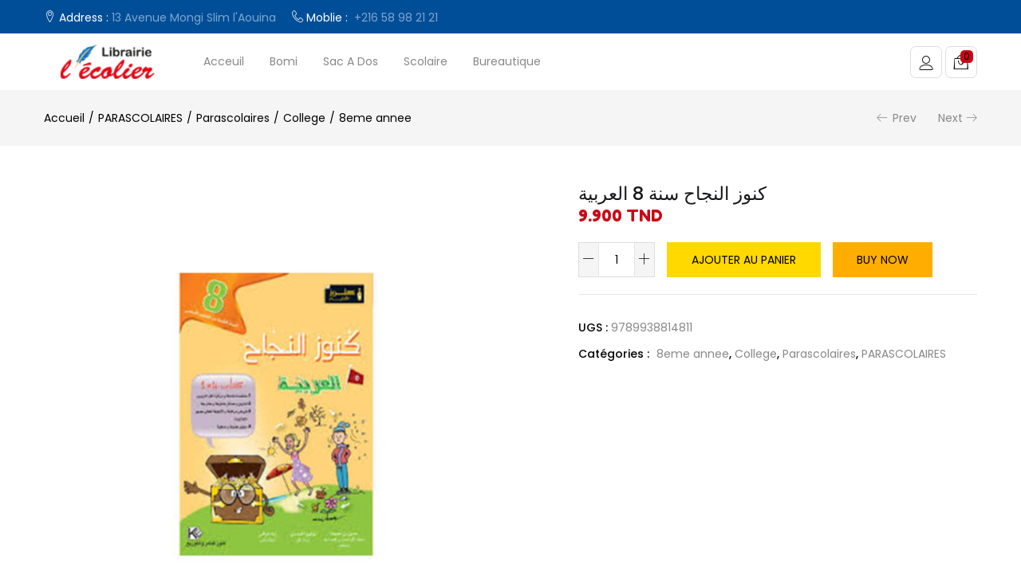

--- FILE ---
content_type: text/html; charset=UTF-8
request_url: https://librairielecolier.tn/produit/7928/
body_size: 29888
content:
<!DOCTYPE html>
<html lang="fr-FR" prefix="og: https://ogp.me/ns#" class="no-js">
<head>
<meta charset="UTF-8" />
<meta name="viewport" content="width=device-width, initial-scale=1" />
<link rel="profile" href="//gmpg.org/xfn/11" />
<!-- Optimisation des moteurs de recherche par Rank Math - https://rankmath.com/ -->
<title>كنوز النجاح سنة 8 العربية - Librairie Lecolier</title>
<meta name="robots" content="index, follow, max-snippet:-1, max-video-preview:-1, max-image-preview:large"/>
<link rel="canonical" href="https://librairielecolier.tn/produit/7928/" />
<meta property="og:locale" content="fr_FR" />
<meta property="og:type" content="product" />
<meta property="og:title" content="كنوز النجاح سنة 8 العربية - Librairie Lecolier" />
<meta property="og:url" content="https://librairielecolier.tn/produit/7928/" />
<meta property="og:site_name" content="Librairie Lecolier" />
<meta property="og:updated_time" content="2021-05-01T10:57:50+00:00" />
<meta property="og:image" content="https://librairielecolier.tn/wp-content/uploads/2020/07/9789938814811.jpg" />
<meta property="og:image:secure_url" content="https://librairielecolier.tn/wp-content/uploads/2020/07/9789938814811.jpg" />
<meta property="og:image:width" content="1030" />
<meta property="og:image:height" content="1030" />
<meta property="og:image:alt" content="كنوز النجاح سنة 8 العربية" />
<meta property="og:image:type" content="image/jpeg" />
<meta property="product:price:amount" content="9.900" />
<meta property="product:price:currency" content="TND" />
<meta property="product:availability" content="instock" />
<meta name="twitter:card" content="summary_large_image" />
<meta name="twitter:title" content="كنوز النجاح سنة 8 العربية - Librairie Lecolier" />
<meta name="twitter:image" content="https://librairielecolier.tn/wp-content/uploads/2020/07/9789938814811.jpg" />
<meta name="twitter:label1" content="Prix" />
<meta name="twitter:data1" content="9.900&nbsp;TND" />
<meta name="twitter:label2" content="Disponibilité" />
<meta name="twitter:data2" content="En stock" />
<script type="application/ld+json" class="rank-math-schema">{"@context":"https://schema.org","@graph":[{"@type":["Library","Organization"],"@id":"https://librairielecolier.tn/#organization","name":"Librairie Lecolier","url":"https://librairielecolier.tn","logo":{"@type":"ImageObject","@id":"https://librairielecolier.tn/#logo","url":"https://librairielecolier.tn/wp-content/uploads/2020/06/logo-1.png","contentUrl":"https://librairielecolier.tn/wp-content/uploads/2020/06/logo-1.png","caption":"Librairie Lecolier","inLanguage":"fr-FR","width":"200","height":"54"},"openingHours":["Monday,Tuesday,Wednesday,Thursday,Friday,Saturday,Sunday 09:00-17:00"],"image":{"@id":"https://librairielecolier.tn/#logo"}},{"@type":"WebSite","@id":"https://librairielecolier.tn/#website","url":"https://librairielecolier.tn","name":"Librairie Lecolier","publisher":{"@id":"https://librairielecolier.tn/#organization"},"inLanguage":"fr-FR"},{"@type":"ImageObject","@id":"https://librairielecolier.tn/wp-content/uploads/2020/07/9789938814811.jpg","url":"https://librairielecolier.tn/wp-content/uploads/2020/07/9789938814811.jpg","width":"1030","height":"1030","inLanguage":"fr-FR"},{"@type":"ItemPage","@id":"https://librairielecolier.tn/produit/7928/#webpage","url":"https://librairielecolier.tn/produit/7928/","name":"\u0643\u0646\u0648\u0632 \u0627\u0644\u0646\u062c\u0627\u062d \u0633\u0646\u0629 8 \u0627\u0644\u0639\u0631\u0628\u064a\u0629 - Librairie Lecolier","datePublished":"2020-07-10T12:32:00+00:00","dateModified":"2021-05-01T10:57:50+00:00","isPartOf":{"@id":"https://librairielecolier.tn/#website"},"primaryImageOfPage":{"@id":"https://librairielecolier.tn/wp-content/uploads/2020/07/9789938814811.jpg"},"inLanguage":"fr-FR"},{"@type":"Product","name":"\u0643\u0646\u0648\u0632 \u0627\u0644\u0646\u062c\u0627\u062d \u0633\u0646\u0629 8 \u0627\u0644\u0639\u0631\u0628\u064a\u0629 - Librairie Lecolier","sku":"9789938814811","category":"PARASCOLAIRES &gt; Parascolaires &gt; College &gt; 8eme annee","mainEntityOfPage":{"@id":"https://librairielecolier.tn/produit/7928/#webpage"},"image":[{"@type":"ImageObject","url":"https://librairielecolier.tn/wp-content/uploads/2020/07/9789938814811.jpg","height":"1030","width":"1030"}],"offers":{"@type":"Offer","price":"9.900","priceCurrency":"TND","priceValidUntil":"2026-12-31","availability":"https://schema.org/InStock","itemCondition":"NewCondition","url":"https://librairielecolier.tn/produit/7928/","seller":{"@type":"Organization","@id":"https://librairielecolier.tn/","name":"Librairie Lecolier","url":"https://librairielecolier.tn","logo":"https://librairielecolier.tn/wp-content/uploads/2020/06/logo-1.png"}},"@id":"https://librairielecolier.tn/produit/7928/#richSnippet"}]}</script>
<!-- /Extension Rank Math WordPress SEO -->
<link rel='dns-prefetch' href='//fonts.googleapis.com' />
<link rel="alternate" type="application/rss+xml" title="Librairie Lecolier &raquo; Flux" href="https://librairielecolier.tn/feed/" />
<link rel="alternate" type="application/rss+xml" title="Librairie Lecolier &raquo; Flux des commentaires" href="https://librairielecolier.tn/comments/feed/" />
<!-- <link rel='stylesheet' id='acfwf-wc-cart-block-integration-css' href='https://librairielecolier.tn/wp-content/plugins/advanced-coupons-for-woocommerce-free/dist/assets/index-467dde24.css?ver=1720138912' type='text/css' media='all' /> -->
<!-- <link rel='stylesheet' id='acfwf-wc-checkout-block-integration-css' href='https://librairielecolier.tn/wp-content/plugins/advanced-coupons-for-woocommerce-free/dist/assets/index-2a7d8588.css?ver=1720138912' type='text/css' media='all' /> -->
<!-- <link rel='stylesheet' id='wp-block-library-css' href='https://librairielecolier.tn/wp-includes/css/dist/block-library/style.min.css?ver=6.5.5' type='text/css' media='all' /> -->
<!-- <link rel='stylesheet' id='acfw-blocks-frontend-css' href='https://librairielecolier.tn/wp-content/plugins/advanced-coupons-for-woocommerce-free/css/acfw-blocks-frontend.css?ver=4.6.1.1' type='text/css' media='all' /> -->
<link rel="stylesheet" type="text/css" href="//librairielecolier.tn/wp-content/cache/wpfc-minified/lxzkse0b/dntm8.css" media="all"/>
<style id='classic-theme-styles-inline-css' type='text/css'>
/*! This file is auto-generated */
.wp-block-button__link{color:#fff;background-color:#32373c;border-radius:9999px;box-shadow:none;text-decoration:none;padding:calc(.667em + 2px) calc(1.333em + 2px);font-size:1.125em}.wp-block-file__button{background:#32373c;color:#fff;text-decoration:none}
</style>
<style id='global-styles-inline-css' type='text/css'>
body{--wp--preset--color--black: #000000;--wp--preset--color--cyan-bluish-gray: #abb8c3;--wp--preset--color--white: #ffffff;--wp--preset--color--pale-pink: #f78da7;--wp--preset--color--vivid-red: #cf2e2e;--wp--preset--color--luminous-vivid-orange: #ff6900;--wp--preset--color--luminous-vivid-amber: #fcb900;--wp--preset--color--light-green-cyan: #7bdcb5;--wp--preset--color--vivid-green-cyan: #00d084;--wp--preset--color--pale-cyan-blue: #8ed1fc;--wp--preset--color--vivid-cyan-blue: #0693e3;--wp--preset--color--vivid-purple: #9b51e0;--wp--preset--gradient--vivid-cyan-blue-to-vivid-purple: linear-gradient(135deg,rgba(6,147,227,1) 0%,rgb(155,81,224) 100%);--wp--preset--gradient--light-green-cyan-to-vivid-green-cyan: linear-gradient(135deg,rgb(122,220,180) 0%,rgb(0,208,130) 100%);--wp--preset--gradient--luminous-vivid-amber-to-luminous-vivid-orange: linear-gradient(135deg,rgba(252,185,0,1) 0%,rgba(255,105,0,1) 100%);--wp--preset--gradient--luminous-vivid-orange-to-vivid-red: linear-gradient(135deg,rgba(255,105,0,1) 0%,rgb(207,46,46) 100%);--wp--preset--gradient--very-light-gray-to-cyan-bluish-gray: linear-gradient(135deg,rgb(238,238,238) 0%,rgb(169,184,195) 100%);--wp--preset--gradient--cool-to-warm-spectrum: linear-gradient(135deg,rgb(74,234,220) 0%,rgb(151,120,209) 20%,rgb(207,42,186) 40%,rgb(238,44,130) 60%,rgb(251,105,98) 80%,rgb(254,248,76) 100%);--wp--preset--gradient--blush-light-purple: linear-gradient(135deg,rgb(255,206,236) 0%,rgb(152,150,240) 100%);--wp--preset--gradient--blush-bordeaux: linear-gradient(135deg,rgb(254,205,165) 0%,rgb(254,45,45) 50%,rgb(107,0,62) 100%);--wp--preset--gradient--luminous-dusk: linear-gradient(135deg,rgb(255,203,112) 0%,rgb(199,81,192) 50%,rgb(65,88,208) 100%);--wp--preset--gradient--pale-ocean: linear-gradient(135deg,rgb(255,245,203) 0%,rgb(182,227,212) 50%,rgb(51,167,181) 100%);--wp--preset--gradient--electric-grass: linear-gradient(135deg,rgb(202,248,128) 0%,rgb(113,206,126) 100%);--wp--preset--gradient--midnight: linear-gradient(135deg,rgb(2,3,129) 0%,rgb(40,116,252) 100%);--wp--preset--font-size--small: 13px;--wp--preset--font-size--medium: 20px;--wp--preset--font-size--large: 36px;--wp--preset--font-size--x-large: 42px;--wp--preset--spacing--20: 0.44rem;--wp--preset--spacing--30: 0.67rem;--wp--preset--spacing--40: 1rem;--wp--preset--spacing--50: 1.5rem;--wp--preset--spacing--60: 2.25rem;--wp--preset--spacing--70: 3.38rem;--wp--preset--spacing--80: 5.06rem;--wp--preset--shadow--natural: 6px 6px 9px rgba(0, 0, 0, 0.2);--wp--preset--shadow--deep: 12px 12px 50px rgba(0, 0, 0, 0.4);--wp--preset--shadow--sharp: 6px 6px 0px rgba(0, 0, 0, 0.2);--wp--preset--shadow--outlined: 6px 6px 0px -3px rgba(255, 255, 255, 1), 6px 6px rgba(0, 0, 0, 1);--wp--preset--shadow--crisp: 6px 6px 0px rgba(0, 0, 0, 1);}:where(.is-layout-flex){gap: 0.5em;}:where(.is-layout-grid){gap: 0.5em;}body .is-layout-flex{display: flex;}body .is-layout-flex{flex-wrap: wrap;align-items: center;}body .is-layout-flex > *{margin: 0;}body .is-layout-grid{display: grid;}body .is-layout-grid > *{margin: 0;}:where(.wp-block-columns.is-layout-flex){gap: 2em;}:where(.wp-block-columns.is-layout-grid){gap: 2em;}:where(.wp-block-post-template.is-layout-flex){gap: 1.25em;}:where(.wp-block-post-template.is-layout-grid){gap: 1.25em;}.has-black-color{color: var(--wp--preset--color--black) !important;}.has-cyan-bluish-gray-color{color: var(--wp--preset--color--cyan-bluish-gray) !important;}.has-white-color{color: var(--wp--preset--color--white) !important;}.has-pale-pink-color{color: var(--wp--preset--color--pale-pink) !important;}.has-vivid-red-color{color: var(--wp--preset--color--vivid-red) !important;}.has-luminous-vivid-orange-color{color: var(--wp--preset--color--luminous-vivid-orange) !important;}.has-luminous-vivid-amber-color{color: var(--wp--preset--color--luminous-vivid-amber) !important;}.has-light-green-cyan-color{color: var(--wp--preset--color--light-green-cyan) !important;}.has-vivid-green-cyan-color{color: var(--wp--preset--color--vivid-green-cyan) !important;}.has-pale-cyan-blue-color{color: var(--wp--preset--color--pale-cyan-blue) !important;}.has-vivid-cyan-blue-color{color: var(--wp--preset--color--vivid-cyan-blue) !important;}.has-vivid-purple-color{color: var(--wp--preset--color--vivid-purple) !important;}.has-black-background-color{background-color: var(--wp--preset--color--black) !important;}.has-cyan-bluish-gray-background-color{background-color: var(--wp--preset--color--cyan-bluish-gray) !important;}.has-white-background-color{background-color: var(--wp--preset--color--white) !important;}.has-pale-pink-background-color{background-color: var(--wp--preset--color--pale-pink) !important;}.has-vivid-red-background-color{background-color: var(--wp--preset--color--vivid-red) !important;}.has-luminous-vivid-orange-background-color{background-color: var(--wp--preset--color--luminous-vivid-orange) !important;}.has-luminous-vivid-amber-background-color{background-color: var(--wp--preset--color--luminous-vivid-amber) !important;}.has-light-green-cyan-background-color{background-color: var(--wp--preset--color--light-green-cyan) !important;}.has-vivid-green-cyan-background-color{background-color: var(--wp--preset--color--vivid-green-cyan) !important;}.has-pale-cyan-blue-background-color{background-color: var(--wp--preset--color--pale-cyan-blue) !important;}.has-vivid-cyan-blue-background-color{background-color: var(--wp--preset--color--vivid-cyan-blue) !important;}.has-vivid-purple-background-color{background-color: var(--wp--preset--color--vivid-purple) !important;}.has-black-border-color{border-color: var(--wp--preset--color--black) !important;}.has-cyan-bluish-gray-border-color{border-color: var(--wp--preset--color--cyan-bluish-gray) !important;}.has-white-border-color{border-color: var(--wp--preset--color--white) !important;}.has-pale-pink-border-color{border-color: var(--wp--preset--color--pale-pink) !important;}.has-vivid-red-border-color{border-color: var(--wp--preset--color--vivid-red) !important;}.has-luminous-vivid-orange-border-color{border-color: var(--wp--preset--color--luminous-vivid-orange) !important;}.has-luminous-vivid-amber-border-color{border-color: var(--wp--preset--color--luminous-vivid-amber) !important;}.has-light-green-cyan-border-color{border-color: var(--wp--preset--color--light-green-cyan) !important;}.has-vivid-green-cyan-border-color{border-color: var(--wp--preset--color--vivid-green-cyan) !important;}.has-pale-cyan-blue-border-color{border-color: var(--wp--preset--color--pale-cyan-blue) !important;}.has-vivid-cyan-blue-border-color{border-color: var(--wp--preset--color--vivid-cyan-blue) !important;}.has-vivid-purple-border-color{border-color: var(--wp--preset--color--vivid-purple) !important;}.has-vivid-cyan-blue-to-vivid-purple-gradient-background{background: var(--wp--preset--gradient--vivid-cyan-blue-to-vivid-purple) !important;}.has-light-green-cyan-to-vivid-green-cyan-gradient-background{background: var(--wp--preset--gradient--light-green-cyan-to-vivid-green-cyan) !important;}.has-luminous-vivid-amber-to-luminous-vivid-orange-gradient-background{background: var(--wp--preset--gradient--luminous-vivid-amber-to-luminous-vivid-orange) !important;}.has-luminous-vivid-orange-to-vivid-red-gradient-background{background: var(--wp--preset--gradient--luminous-vivid-orange-to-vivid-red) !important;}.has-very-light-gray-to-cyan-bluish-gray-gradient-background{background: var(--wp--preset--gradient--very-light-gray-to-cyan-bluish-gray) !important;}.has-cool-to-warm-spectrum-gradient-background{background: var(--wp--preset--gradient--cool-to-warm-spectrum) !important;}.has-blush-light-purple-gradient-background{background: var(--wp--preset--gradient--blush-light-purple) !important;}.has-blush-bordeaux-gradient-background{background: var(--wp--preset--gradient--blush-bordeaux) !important;}.has-luminous-dusk-gradient-background{background: var(--wp--preset--gradient--luminous-dusk) !important;}.has-pale-ocean-gradient-background{background: var(--wp--preset--gradient--pale-ocean) !important;}.has-electric-grass-gradient-background{background: var(--wp--preset--gradient--electric-grass) !important;}.has-midnight-gradient-background{background: var(--wp--preset--gradient--midnight) !important;}.has-small-font-size{font-size: var(--wp--preset--font-size--small) !important;}.has-medium-font-size{font-size: var(--wp--preset--font-size--medium) !important;}.has-large-font-size{font-size: var(--wp--preset--font-size--large) !important;}.has-x-large-font-size{font-size: var(--wp--preset--font-size--x-large) !important;}
.wp-block-navigation a:where(:not(.wp-element-button)){color: inherit;}
:where(.wp-block-post-template.is-layout-flex){gap: 1.25em;}:where(.wp-block-post-template.is-layout-grid){gap: 1.25em;}
:where(.wp-block-columns.is-layout-flex){gap: 2em;}:where(.wp-block-columns.is-layout-grid){gap: 2em;}
.wp-block-pullquote{font-size: 1.5em;line-height: 1.6;}
</style>
<!-- <link rel='stylesheet' id='contact-form-7-css' href='https://librairielecolier.tn/wp-content/plugins/contact-form/includes/css/styles.css?ver=5.9.6' type='text/css' media='all' /> -->
<!-- <link rel='stylesheet' id='WQFSP_style-css' href='https://librairielecolier.tn/wp-content/plugins/quantity-field-on-shop-page-for-woocommerce/css/style.css?ver=6.5.5' type='text/css' media='all' /> -->
<!-- <link rel='stylesheet' id='rs-plugin-settings-css' href='https://librairielecolier.tn/wp-content/plugins/revslider/public/assets/css/rs6.css?ver=6.2.12' type='text/css' media='all' /> -->
<link rel="stylesheet" type="text/css" href="//librairielecolier.tn/wp-content/cache/wpfc-minified/jm8zj038/dntm8.css" media="all"/>
<style id='rs-plugin-settings-inline-css' type='text/css'>
#rs-demo-id {}
</style>
<!-- <link rel='stylesheet' id='woof-css' href='https://librairielecolier.tn/wp-content/plugins/woocommerce-products-filter/css/front.css?ver=2.2.9.4' type='text/css' media='all' /> -->
<link rel="stylesheet" type="text/css" href="//librairielecolier.tn/wp-content/cache/wpfc-minified/7w11vp5f/dntm8.css" media="all"/>
<style id='woof-inline-css' type='text/css'>
.woof_products_top_panel li span, .woof_products_top_panel2 li span{background: url(https://librairielecolier.tn/wp-content/plugins/woocommerce-products-filter/img/delete.png);background-size: 14px 14px;background-repeat: no-repeat;background-position: right;}
.woof_edit_view{
display: none;
}
</style>
<!-- <link rel='stylesheet' id='chosen-drop-down-css' href='https://librairielecolier.tn/wp-content/plugins/woocommerce-products-filter/js/chosen/chosen.min.css?ver=2.2.9.4' type='text/css' media='all' /> -->
<!-- <link rel='stylesheet' id='photoswipe-css' href='https://librairielecolier.tn/wp-content/plugins/woocommerce/assets/css/photoswipe/photoswipe.min.css?ver=9.0.2' type='text/css' media='all' /> -->
<!-- <link rel='stylesheet' id='photoswipe-default-skin-css' href='https://librairielecolier.tn/wp-content/plugins/woocommerce/assets/css/photoswipe/default-skin/default-skin.min.css?ver=9.0.2' type='text/css' media='all' /> -->
<!-- <link rel='stylesheet' id='woocommerce-layout-css' href='https://librairielecolier.tn/wp-content/plugins/woocommerce/assets/css/woocommerce-layout.css?ver=9.0.2' type='text/css' media='all' /> -->
<link rel="stylesheet" type="text/css" href="//librairielecolier.tn/wp-content/cache/wpfc-minified/max8t2l0/dntm8.css" media="all"/>
<!-- <link rel='stylesheet' id='woocommerce-smallscreen-css' href='https://librairielecolier.tn/wp-content/plugins/woocommerce/assets/css/woocommerce-smallscreen.css?ver=9.0.2' type='text/css' media='only screen and (max-width: 768px)' /> -->
<link rel="stylesheet" type="text/css" href="//librairielecolier.tn/wp-content/cache/wpfc-minified/30tq940u/dntm8.css" media="only screen and (max-width: 768px)"/>
<!-- <link rel='stylesheet' id='woocommerce-general-css' href='https://librairielecolier.tn/wp-content/plugins/woocommerce/assets/css/woocommerce.css?ver=9.0.2' type='text/css' media='all' /> -->
<link rel="stylesheet" type="text/css" href="//librairielecolier.tn/wp-content/cache/wpfc-minified/lkvecogy/dntm8.css" media="all"/>
<style id='woocommerce-inline-inline-css' type='text/css'>
.woocommerce form .form-row .required { visibility: visible; }
</style>
<!-- <link rel='stylesheet' id='woo-variation-swatches-css' href='https://librairielecolier.tn/wp-content/plugins/woo-variation-swatches/assets/css/frontend.min.css?ver=1739714624' type='text/css' media='all' /> -->
<link rel="stylesheet" type="text/css" href="//librairielecolier.tn/wp-content/cache/wpfc-minified/87dcol80/dntm8.css" media="all"/>
<style id='woo-variation-swatches-inline-css' type='text/css'>
:root {
--wvs-tick:url("data:image/svg+xml;utf8,%3Csvg filter='drop-shadow(0px 0px 2px rgb(0 0 0 / .8))' xmlns='http://www.w3.org/2000/svg'  viewBox='0 0 30 30'%3E%3Cpath fill='none' stroke='%23ffffff' stroke-linecap='round' stroke-linejoin='round' stroke-width='4' d='M4 16L11 23 27 7'/%3E%3C/svg%3E");
--wvs-cross:url("data:image/svg+xml;utf8,%3Csvg filter='drop-shadow(0px 0px 5px rgb(255 255 255 / .6))' xmlns='http://www.w3.org/2000/svg' width='72px' height='72px' viewBox='0 0 24 24'%3E%3Cpath fill='none' stroke='%23ff0000' stroke-linecap='round' stroke-width='0.6' d='M5 5L19 19M19 5L5 19'/%3E%3C/svg%3E");
--wvs-single-product-item-width:30px;
--wvs-single-product-item-height:30px;
--wvs-single-product-item-font-size:16px}
</style>
<link rel='stylesheet' id='urna-theme-fonts-css' href='https://fonts.googleapis.com/css?family=Poppins%3A400%2C500%2C600%2C700%7CFredoka%20One%3A400&#038;subset=latin%2Clatin-ext&#038;display=swap' type='text/css' media='all' />
<style id='akismet-widget-style-inline-css' type='text/css'>
.a-stats {
--akismet-color-mid-green: #357b49;
--akismet-color-white: #fff;
--akismet-color-light-grey: #f6f7f7;
max-width: 350px;
width: auto;
}
.a-stats * {
all: unset;
box-sizing: border-box;
}
.a-stats strong {
font-weight: 600;
}
.a-stats a.a-stats__link,
.a-stats a.a-stats__link:visited,
.a-stats a.a-stats__link:active {
background: var(--akismet-color-mid-green);
border: none;
box-shadow: none;
border-radius: 8px;
color: var(--akismet-color-white);
cursor: pointer;
display: block;
font-family: -apple-system, BlinkMacSystemFont, 'Segoe UI', 'Roboto', 'Oxygen-Sans', 'Ubuntu', 'Cantarell', 'Helvetica Neue', sans-serif;
font-weight: 500;
padding: 12px;
text-align: center;
text-decoration: none;
transition: all 0.2s ease;
}
/* Extra specificity to deal with TwentyTwentyOne focus style */
.widget .a-stats a.a-stats__link:focus {
background: var(--akismet-color-mid-green);
color: var(--akismet-color-white);
text-decoration: none;
}
.a-stats a.a-stats__link:hover {
filter: brightness(110%);
box-shadow: 0 4px 12px rgba(0, 0, 0, 0.06), 0 0 2px rgba(0, 0, 0, 0.16);
}
.a-stats .count {
color: var(--akismet-color-white);
display: block;
font-size: 1.5em;
line-height: 1.4;
padding: 0 13px;
white-space: nowrap;
}
</style>
<!-- <link rel='stylesheet' id='bootstrap-css' href='https://librairielecolier.tn/wp-content/themes/urna/css/bootstrap.css?ver=3.3.7' type='text/css' media='all' /> -->
<!-- <link rel='stylesheet' id='urna-template-css' href='https://librairielecolier.tn/wp-content/themes/urna/css/template.css?ver=1.0' type='text/css' media='all' /> -->
<!-- <link rel='stylesheet' id='urna-skin-css' href='https://librairielecolier.tn/wp-content/themes/urna/css/skins/toy/type.css?ver=1.0' type='text/css' media='all' /> -->
<!-- <link rel='stylesheet' id='urna-style-css' href='https://librairielecolier.tn/wp-content/themes/urna/style.css?ver=1.0' type='text/css' media='all' /> -->
<link rel="stylesheet" type="text/css" href="//librairielecolier.tn/wp-content/cache/wpfc-minified/dqqhj4ao/dntm8.css" media="all"/>
<style id='urna-style-inline-css' type='text/css'>
:root {--tb-theme-color: #ffd900;--tb-theme-color-hover: #f2ce00;--tb-theme-color-second: #004e98;--tb-theme-color-third: #ca0815;--tb-theme-bg-buy-now: #ffae00;--tb-theme-bg-buy-now-hover: #e59c00;}:root {--tb-text-primary-font: Poppins, sans-serif;--tb-text-second-font: Fredoka One, cursive;}.site-header .logo img {max-width: 160px;}.site-header .logo img {}@media (max-width: 1199px) {/* Limit logo image height for mobile according to mobile header height */.mobile-logo a img {max-width: 147px;}.mobile-logo a img {padding-top: 4px;}.woocommerce .product .product-block span.onsale .saled,.woocommerce .product .product-block span.onsale .featured {line-height: 22px;min-width: 33px;}}.woocommerce .product span.onsale > span,.image-mains span.onsale .saled,.image-mains span.onsale .featured {}/* Custom CSS */#menu-fixed {display: none !important;}
</style>
<!-- <link rel='stylesheet' id='font-awesome-css' href='https://librairielecolier.tn/wp-content/plugins/elementor/assets/lib/font-awesome/css/font-awesome.min.css?ver=4.7.0' type='text/css' media='all' /> -->
<!-- <link rel='stylesheet' id='font-tbay-css' href='https://librairielecolier.tn/wp-content/themes/urna/css/font-tbay-custom.css?ver=1.0.0' type='text/css' media='all' /> -->
<!-- <link rel='stylesheet' id='simple-line-icons-css' href='https://librairielecolier.tn/wp-content/themes/urna/css/simple-line-icons.css?ver=2.4.0' type='text/css' media='all' /> -->
<!-- <link rel='stylesheet' id='linearicons-css' href='https://librairielecolier.tn/wp-content/themes/urna/css/linearicons.css?ver=1.0.0' type='text/css' media='all' /> -->
<!-- <link rel='stylesheet' id='material-design-iconic-font-css' href='https://librairielecolier.tn/wp-content/themes/urna/css/material-design-iconic-font.css?ver=1.0.0' type='text/css' media='all' /> -->
<!-- <link rel='stylesheet' id='animate-css-css' href='https://librairielecolier.tn/wp-content/themes/urna/css/animate.css?ver=3.5.0' type='text/css' media='all' /> -->
<!-- <link rel='stylesheet' id='magnific-popup-css' href='https://librairielecolier.tn/wp-content/themes/urna/css/magnific-popup.css?ver=3.5.0' type='text/css' media='all' /> -->
<!-- <link rel='stylesheet' id='jquery-treeview-css' href='https://librairielecolier.tn/wp-content/themes/urna/css/jquery.treeview.css?ver=1.0.0' type='text/css' media='all' /> -->
<!-- <link rel='stylesheet' id='urna-child-style-css' href='https://librairielecolier.tn/wp-content/themes/urna-child/style.css?ver=2.4.1' type='text/css' media='all' /> -->
<link rel="stylesheet" type="text/css" href="//librairielecolier.tn/wp-content/cache/wpfc-minified/lxweyoh0/dntm8.css" media="all"/>
<script src='//librairielecolier.tn/wp-content/cache/wpfc-minified/jp8xnj3t/dntm9.js' type="text/javascript"></script>
<!-- <script src="https://librairielecolier.tn/wp-includes/js/jquery/jquery.min.js?ver=3.7.1" id="jquery-core-js"></script> -->
<!-- <script src="https://librairielecolier.tn/wp-includes/js/jquery/jquery-migrate.min.js?ver=3.4.1" id="jquery-migrate-js"></script> -->
<!-- <script src="https://librairielecolier.tn/wp-content/plugins/revslider/public/assets/js/rbtools.min.js?ver=6.0.7" id="tp-tools-js"></script> -->
<!-- <script src="https://librairielecolier.tn/wp-content/plugins/revslider/public/assets/js/rs6.min.js?ver=6.2.12" id="revmin-js"></script> -->
<!-- <script src="https://librairielecolier.tn/wp-content/plugins/woocommerce/assets/js/jquery-blockui/jquery.blockUI.min.js?ver=2.7.0-wc.9.0.2" id="jquery-blockui-js" data-wp-strategy="defer"></script> -->
<script id="wc-add-to-cart-js-extra">
var wc_add_to_cart_params = {"ajax_url":"\/wp-admin\/admin-ajax.php","wc_ajax_url":"\/?wc-ajax=%%endpoint%%","i18n_view_cart":"Voir le panier","cart_url":"https:\/\/librairielecolier.tn\/cart\/","is_cart":"","cart_redirect_after_add":"no"};
</script>
<script src='//librairielecolier.tn/wp-content/cache/wpfc-minified/kp27v29t/dntm8.js' type="text/javascript"></script>
<!-- <script src="https://librairielecolier.tn/wp-content/plugins/woocommerce/assets/js/frontend/add-to-cart.min.js?ver=9.0.2" id="wc-add-to-cart-js" data-wp-strategy="defer"></script> -->
<!-- <script src="https://librairielecolier.tn/wp-content/plugins/woocommerce/assets/js/zoom/jquery.zoom.min.js?ver=1.7.21-wc.9.0.2" id="zoom-js" defer data-wp-strategy="defer"></script> -->
<!-- <script src="https://librairielecolier.tn/wp-content/plugins/woocommerce/assets/js/photoswipe/photoswipe.min.js?ver=4.1.1-wc.9.0.2" id="photoswipe-js" defer data-wp-strategy="defer"></script> -->
<!-- <script src="https://librairielecolier.tn/wp-content/plugins/woocommerce/assets/js/photoswipe/photoswipe-ui-default.min.js?ver=4.1.1-wc.9.0.2" id="photoswipe-ui-default-js" defer data-wp-strategy="defer"></script> -->
<script id="wc-single-product-js-extra">
var wc_single_product_params = {"i18n_required_rating_text":"Veuillez s\u00e9lectionner une note","review_rating_required":"yes","flexslider":{"rtl":false,"animation":"slide","smoothHeight":true,"directionNav":false,"controlNav":"thumbnails","slideshow":false,"animationSpeed":500,"animationLoop":false,"allowOneSlide":false},"zoom_enabled":"1","zoom_options":[],"photoswipe_enabled":"1","photoswipe_options":{"shareEl":false,"closeOnScroll":false,"history":false,"hideAnimationDuration":0,"showAnimationDuration":0},"flexslider_enabled":"1"};
</script>
<script src='//librairielecolier.tn/wp-content/cache/wpfc-minified/2prr9t04/dntm8.js' type="text/javascript"></script>
<!-- <script src="https://librairielecolier.tn/wp-content/plugins/woocommerce/assets/js/frontend/single-product.min.js?ver=9.0.2" id="wc-single-product-js" defer data-wp-strategy="defer"></script> -->
<!-- <script src="https://librairielecolier.tn/wp-content/plugins/woocommerce/assets/js/js-cookie/js.cookie.min.js?ver=2.1.4-wc.9.0.2" id="js-cookie-js" defer data-wp-strategy="defer"></script> -->
<script id="woocommerce-js-extra">
var woocommerce_params = {"ajax_url":"\/wp-admin\/admin-ajax.php","wc_ajax_url":"\/?wc-ajax=%%endpoint%%"};
</script>
<script src='//librairielecolier.tn/wp-content/cache/wpfc-minified/97nk91dz/dntm8.js' type="text/javascript"></script>
<!-- <script src="https://librairielecolier.tn/wp-content/plugins/woocommerce/assets/js/frontend/woocommerce.min.js?ver=9.0.2" id="woocommerce-js" defer data-wp-strategy="defer"></script> -->
<!-- <script src="https://librairielecolier.tn/wp-content/plugins/js_composer/assets/js/vendors/woocommerce-add-to-cart.js?ver=6.2.0" id="vc_woocommerce-add-to-cart-js-js"></script> -->
<link rel="https://api.w.org/" href="https://librairielecolier.tn/wp-json/" /><link rel="alternate" type="application/json" href="https://librairielecolier.tn/wp-json/wp/v2/product/7928" /><link rel="EditURI" type="application/rsd+xml" title="RSD" href="https://librairielecolier.tn/xmlrpc.php?rsd" />
<meta name="generator" content="WordPress 6.5.5" />
<link rel='shortlink' href='https://librairielecolier.tn/?p=7928' />
<link rel="alternate" type="application/json+oembed" href="https://librairielecolier.tn/wp-json/oembed/1.0/embed?url=https%3A%2F%2Flibrairielecolier.tn%2Fproduit%2F7928%2F" />
<link rel="alternate" type="text/xml+oembed" href="https://librairielecolier.tn/wp-json/oembed/1.0/embed?url=https%3A%2F%2Flibrairielecolier.tn%2Fproduit%2F7928%2F&#038;format=xml" />
<meta name="generator" content="Redux 4.5.6" /><script type="text/javascript" src="//s7.addthis.com/js/300/addthis_widget.js#pubid=ra-59f2a47d2f1aaba2"></script>	<noscript><style>.woocommerce-product-gallery{ opacity: 1 !important; }</style></noscript>
<meta name="generator" content="Elementor 3.28.1; features: additional_custom_breakpoints, e_local_google_fonts; settings: css_print_method-external, google_font-enabled, font_display-auto">
<style>
.e-con.e-parent:nth-of-type(n+4):not(.e-lazyloaded):not(.e-no-lazyload),
.e-con.e-parent:nth-of-type(n+4):not(.e-lazyloaded):not(.e-no-lazyload) * {
background-image: none !important;
}
@media screen and (max-height: 1024px) {
.e-con.e-parent:nth-of-type(n+3):not(.e-lazyloaded):not(.e-no-lazyload),
.e-con.e-parent:nth-of-type(n+3):not(.e-lazyloaded):not(.e-no-lazyload) * {
background-image: none !important;
}
}
@media screen and (max-height: 640px) {
.e-con.e-parent:nth-of-type(n+2):not(.e-lazyloaded):not(.e-no-lazyload),
.e-con.e-parent:nth-of-type(n+2):not(.e-lazyloaded):not(.e-no-lazyload) * {
background-image: none !important;
}
}
</style>
<meta name="generator" content="Powered by WPBakery Page Builder - drag and drop page builder for WordPress."/>
<meta name="generator" content="Powered by Slider Revolution 6.2.12 - responsive, Mobile-Friendly Slider Plugin for WordPress with comfortable drag and drop interface." />
<link rel="modulepreload" href="https://librairielecolier.tn/wp-content/plugins/advanced-coupons-for-woocommerce-free/dist/common/NoticesPlugin.58041a5d.js" /><link rel="modulepreload" href="https://librairielecolier.tn/wp-content/plugins/advanced-coupons-for-woocommerce-free/dist/common/NoticesPlugin.58041a5d.js" /><link rel="icon" href="https://librairielecolier.tn/wp-content/uploads/2020/07/cropped-libku-32x32.png" sizes="32x32" />
<link rel="icon" href="https://librairielecolier.tn/wp-content/uploads/2020/07/cropped-libku-192x192.png" sizes="192x192" />
<link rel="apple-touch-icon" href="https://librairielecolier.tn/wp-content/uploads/2020/07/cropped-libku-180x180.png" />
<meta name="msapplication-TileImage" content="https://librairielecolier.tn/wp-content/uploads/2020/07/cropped-libku-270x270.png" />
<script type="text/javascript">function setREVStartSize(e){
//window.requestAnimationFrame(function() {				 
window.RSIW = window.RSIW===undefined ? window.innerWidth : window.RSIW;	
window.RSIH = window.RSIH===undefined ? window.innerHeight : window.RSIH;	
try {								
var pw = document.getElementById(e.c).parentNode.offsetWidth,
newh;
pw = pw===0 || isNaN(pw) ? window.RSIW : pw;
e.tabw = e.tabw===undefined ? 0 : parseInt(e.tabw);
e.thumbw = e.thumbw===undefined ? 0 : parseInt(e.thumbw);
e.tabh = e.tabh===undefined ? 0 : parseInt(e.tabh);
e.thumbh = e.thumbh===undefined ? 0 : parseInt(e.thumbh);
e.tabhide = e.tabhide===undefined ? 0 : parseInt(e.tabhide);
e.thumbhide = e.thumbhide===undefined ? 0 : parseInt(e.thumbhide);
e.mh = e.mh===undefined || e.mh=="" || e.mh==="auto" ? 0 : parseInt(e.mh,0);		
if(e.layout==="fullscreen" || e.l==="fullscreen") 						
newh = Math.max(e.mh,window.RSIH);					
else{					
e.gw = Array.isArray(e.gw) ? e.gw : [e.gw];
for (var i in e.rl) if (e.gw[i]===undefined || e.gw[i]===0) e.gw[i] = e.gw[i-1];					
e.gh = e.el===undefined || e.el==="" || (Array.isArray(e.el) && e.el.length==0)? e.gh : e.el;
e.gh = Array.isArray(e.gh) ? e.gh : [e.gh];
for (var i in e.rl) if (e.gh[i]===undefined || e.gh[i]===0) e.gh[i] = e.gh[i-1];
var nl = new Array(e.rl.length),
ix = 0,						
sl;					
e.tabw = e.tabhide>=pw ? 0 : e.tabw;
e.thumbw = e.thumbhide>=pw ? 0 : e.thumbw;
e.tabh = e.tabhide>=pw ? 0 : e.tabh;
e.thumbh = e.thumbhide>=pw ? 0 : e.thumbh;					
for (var i in e.rl) nl[i] = e.rl[i]<window.RSIW ? 0 : e.rl[i];
sl = nl[0];									
for (var i in nl) if (sl>nl[i] && nl[i]>0) { sl = nl[i]; ix=i;}															
var m = pw>(e.gw[ix]+e.tabw+e.thumbw) ? 1 : (pw-(e.tabw+e.thumbw)) / (e.gw[ix]);					
newh =  (e.gh[ix] * m) + (e.tabh + e.thumbh);
}				
if(window.rs_init_css===undefined) window.rs_init_css = document.head.appendChild(document.createElement("style"));					
document.getElementById(e.c).height = newh+"px";
window.rs_init_css.innerHTML += "#"+e.c+"_wrapper { height: "+newh+"px }";				
} catch(e){
console.log("Failure at Presize of Slider:" + e)
}					   
//});
};</script>
<noscript><style> .wpb_animate_when_almost_visible { opacity: 1; }</style></noscript></head>
<body class="product-template-default single single-product postid-7928 theme-urna woocommerce woocommerce-page woocommerce-no-js woo-variation-swatches wvs-behavior-blur wvs-theme-urna-child wvs-show-label wvs-tooltip skin-toy layout-product-v15 tbay-variation-free ajax_cart_popup tbay-body-mobile-product-two  tbay-hide-variation-selector tbay-show-quantity-mobile product-oos wpb-js-composer js-comp-ver-6.2.0 vc_responsive elementor-default elementor-kit-9772 header-mobile-v1 tbay-body-menu-bar">
<div id="wrapper-container" class="wrapper-container">
<div id="tbay-mobile-smartmenu" data-themes="theme-light" data-enabletabs="1" data-tabone="Main Menu" data-taboneicon="linear-icon-icons2" data-tabsecond="Categories" data-tabsecondicon="linear-icon-list4" data-enableeffects="" data-counters="0" data-title="Menu" data-enablesearch="1" class="tbay-mmenu hidden-lg hidden-md"> 
<div id="mm-searchfield" class="mm-searchfield__input">
<div class="mobile-menu-search">
</div>
<div class="mmenu-account">
<div id="mobile-menu-third-mmenu" class="menu-nav-account-container"><ul id="main-mobile-third-mmenu-wrapper" class="menu" data-id="nav-account"><li id="menu-item-7314" class="menu-item menu-item-type-post_type menu-item-object-page"><a class="elementor-item" href="https://librairielecolier.tn/my-account/">My Account</a></li>
<li id="menu-item-7313" class="menu-item menu-item-type-post_type menu-item-object-page"><a class="elementor-item" href="https://librairielecolier.tn/checkout/">Checkout</a></li>
<li id="menu-item-7087" class="menu-item menu-item-type-custom menu-item-object-custom"><a class="elementor-item" href="https://urnawp.com/toy/wp-login.php?action=logout">Log out</a></li>
</ul></div>            </div>
</div>
<div class="tbay-offcanvas-body">
<nav id="tbay-mobile-menu-navbar" class="menu navbar navbar-offcanvas navbar-static">
<div id="main-mobile-menu-mmenu" class="menu-main-menu-container"><ul id="main-mobile-menu-mmenu-wrapper" class="menu" data-id="main-menu"><li id="menu-item-7315" class="menu-item menu-item-type-post_type menu-item-object-page menu-item-home"><a class="elementor-item" href="https://librairielecolier.tn/">Acceuil</a></li>
<li id="menu-item-8864" class="menu-item menu-item-type-taxonomy menu-item-object-product_cat"><a class="elementor-item" href="https://librairielecolier.tn/product-category/bomi/">Bomi</a><div  class="sub-menu"><div class="dropdown-menu-inner"><div class="vc_row wpb_row vc_row-fluid"><div class="wpb_column vc_column_container vc_col-sm-2"><div class="vc_column-inner"><div class="wpb_wrapper"><h5 style="color: #ff0000;text-align: left" class="vc_custom_heading" ><a href="https://librairielecolier.tn/?product_cat=cartables-primaires-bomi">CARTABLE PRIMAIRE</a></h5><div class="tbay_custom_menu wpb_content_element  none-menu"><div class="tbay-addon tbay-addon-nav-menu"><div class="nav menu-category-menu-container"><ul id="p-cartable-primare-DM8eO" class="menu"><li id="menu-item-8954" class="a1i0s0 menu-item menu-item-type-taxonomy menu-item-object-product_cat menu-item-8954 aligned-left"><a class="elementor-item" href="https://librairielecolier.tn/product-category/bomi/cartables-primaires-bomi/bomi-lux-sb/">BOMI Lux ( SB )</a></li>
<li id="menu-item-9161" class="a1i0s0 menu-item menu-item-type-taxonomy menu-item-object-product_cat menu-item-9161 aligned-left"><a class="elementor-item" href="https://librairielecolier.tn/product-category/bomi/cartables-primaires-bomi/bomi-super-lux-sbl/">BOMI Super-Lux ( SBL )</a></li>
<li id="menu-item-9163" class="a1i0s0 menu-item menu-item-type-taxonomy menu-item-object-product_cat menu-item-9163 aligned-left"><a class="elementor-item" href="https://librairielecolier.tn/product-category/bomi/cartables-primaires-bomi/jardin-denfant-bomi/">Jardin d&rsquo;enfant BOMI</a></li>
</ul></div></div></div></div></div></div><div class="wpb_column vc_column_container vc_col-sm-2"><div class="vc_column-inner"><div class="wpb_wrapper"><h5 style="color: #ff0000;text-align: left" class="vc_custom_heading" ><a href="https://librairielecolier.tn/?product_cat=paniers-bomi">PANIERS</a></h5><div class="tbay_custom_menu wpb_content_element  none-menu"><div class="tbay-addon tbay-addon-nav-menu"><div class="nav menu-category-menu-container"><ul id="p-paniers-rKQoQ" class="menu"><li id="menu-item-9164" class="a1i0s0 menu-item menu-item-type-taxonomy menu-item-object-product_cat menu-item-9164 aligned-left"><a class="elementor-item" href="https://librairielecolier.tn/product-category/bomi/paniers-bomi/portes-gouter-bomi/">Portes gouter BOMI</a></li>
<li id="menu-item-9165" class="a1i0s0 menu-item menu-item-type-taxonomy menu-item-object-product_cat menu-item-9165 aligned-left"><a class="elementor-item" href="https://librairielecolier.tn/product-category/bomi/paniers-bomi/">Paniers BOMI</a></li>
<li id="menu-item-8960" class="a1i0s0 menu-item menu-item-type-taxonomy menu-item-object-product_cat menu-item-8960 aligned-left"><a class="elementor-item" href="https://librairielecolier.tn/product-category/bomi/paniers-bomi/paniers-doubles-bomi/">Paniers doubles BOMI</a></li>
</ul></div></div></div></div></div></div><div class="wpb_column vc_column_container vc_col-sm-2"><div class="vc_column-inner"><div class="wpb_wrapper"><h5 style="color: #ff0000;text-align: left" class="vc_custom_heading" ><a href="https://librairielecolier.tn/?product_cat=trousses-bomi">TROUSSES</a></h5><div class="tbay_custom_menu wpb_content_element  none-menu"><div class="tbay-addon tbay-addon-nav-menu"><div class="nav menu-category-menu-container"><ul id="p-trousses-dd5dB" class="menu"><li id="menu-item-9168" class="a1i0s0 menu-item menu-item-type-taxonomy menu-item-object-product_cat menu-item-9168 aligned-left"><a class="elementor-item" href="https://librairielecolier.tn/product-category/bomi/trousses-bomi/trousses-classiques-bomi/">Trousses classiques BOMI</a></li>
<li id="menu-item-8963" class="a1i0s0 menu-item menu-item-type-taxonomy menu-item-object-product_cat menu-item-8963 aligned-left"><a class="elementor-item" href="https://librairielecolier.tn/product-category/bomi/trousses-bomi/trousses-a-rangement-bomi/">Trousses a rangement BOMI</a></li>
</ul></div></div></div></div></div></div><div class="wpb_column vc_column_container vc_col-sm-2"><div class="vc_column-inner"><div class="wpb_wrapper"><h5 style="color: #ff0000;text-align: left" class="vc_custom_heading" ><a href="https://librairielecolier.tn/?product_cat=accessoires-bomi">ACCESSOIRES</a></h5><div class="tbay_custom_menu wpb_content_element  none-menu"><div class="tbay-addon tbay-addon-nav-menu"><div class="nav menu-category-menu-container"><ul id="p-accessoires-zOZWM" class="menu"><li id="menu-item-8965" class="a1i0s0 menu-item menu-item-type-taxonomy menu-item-object-product_cat menu-item-8965 aligned-left"><a class="elementor-item" href="https://librairielecolier.tn/product-category/bomi/chariots-bomi/">Chariots BOMI</a></li>
<li id="menu-item-8966" class="a1i0s0 menu-item menu-item-type-taxonomy menu-item-object-product_cat menu-item-8966 aligned-left"><a class="elementor-item" href="https://librairielecolier.tn/product-category/bomi/lunch-box-bomi/">Lunch Box BOMI</a></li>
<li id="menu-item-8967" class="a1i0s0 menu-item menu-item-type-taxonomy menu-item-object-product_cat menu-item-8967 aligned-left"><a class="elementor-item" href="https://librairielecolier.tn/product-category/bomi/protections-bomi/">Protections BOMI</a></li>
</ul></div></div></div></div></div></div><div class="wpb_column vc_column_container vc_col-sm-1/5"><div class="vc_column-inner"><div class="wpb_wrapper"><div class="wpb_single_image tbay-addon wpb_content_element vc_align_left">
<figure class="wpb_wrapper vc_figure">
<div class="vc_single_image-wrapper   vc_box_border_grey"></div>
</figure>
</div></div></div></div></div></div></div></li>
<li id="menu-item-8865" class="menu-item menu-item-type-taxonomy menu-item-object-product_cat"><a class="elementor-item" href="https://librairielecolier.tn/product-category/bomi/sac-a-dos/">Sac a dos</a><div  class="sub-menu"><div class="dropdown-menu-inner"><div class="vc_row wpb_row vc_row-fluid"><div class="wpb_column vc_column_container vc_col-sm-4"><div class="vc_column-inner"><div class="wpb_wrapper"><h5 style="color: #ff0000;text-align: left" class="vc_custom_heading" ><a href="https://librairielecolier.tn/?product_cat=secondaire-universite">SECONDAIRE &amp; UNIVERSITE</a></h5><div class="tbay_custom_menu wpb_content_element  none-menu"><div class="tbay-addon tbay-addon-nav-menu"></div></div><h5 style="color: #fc2100;text-align: left" class="vc_custom_heading" ><a href="https://librairielecolier.tn/?product_cat=sac-a-dos-informatique">SAC A DOS INFORMATIQUE</a></h5><div class="tbay_custom_menu wpb_content_element  none-menu"><div class="tbay-addon tbay-addon-nav-menu"></div></div></div></div></div><div class="wpb_column vc_column_container vc_col-sm-4"><div class="vc_column-inner"><div class="wpb_wrapper"><h5 style="color: #f90000;text-align: left" class="vc_custom_heading" ><a href="https://librairielecolier.tn/?product_cat=college-et-secondaire">COLLEGE &amp; SECONDAIRE</a></h5><div class="tbay_custom_menu wpb_content_element  none-menu"><div class="tbay-addon tbay-addon-nav-menu"></div></div><h5 style="color: #ff0800;text-align: left" class="vc_custom_heading" ><a href="https://librairielecolier.tn/?product_cat=trousses">TROUSSES</a></h5><div class="tbay_custom_menu wpb_content_element  none-menu"><div class="tbay-addon tbay-addon-nav-menu"></div></div></div></div></div><div class="wpb_column vc_column_container vc_col-sm-4"><div class="vc_column-inner"><div class="wpb_wrapper"><div class="wpb_single_image tbay-addon wpb_content_element vc_align_left">
<figure class="wpb_wrapper vc_figure">
<div class="vc_single_image-wrapper   vc_box_border_grey"></div>
</figure>
</div></div></div></div></div><div class="vc_row wpb_row vc_row-fluid"><div class="wpb_column vc_column_container vc_col-sm-4"><div class="vc_column-inner"><div class="wpb_wrapper"></div></div></div><div class="wpb_column vc_column_container vc_col-sm-4"><div class="vc_column-inner"><div class="wpb_wrapper"></div></div></div><div class="wpb_column vc_column_container vc_col-sm-4"><div class="vc_column-inner"><div class="wpb_wrapper"></div></div></div></div></div></div></li>
<li id="menu-item-9116" class="a1i0s0 menu-item menu-item-type-taxonomy menu-item-object-product_cat"><a class="elementor-item" href="https://librairielecolier.tn/product-category/scolaire/">Scolaire</a><div  class="sub-menu"><div class="dropdown-menu-inner"><div class="vc_row wpb_row vc_row-fluid"><div class="wpb_column vc_column_container vc_col-sm-2"><div class="vc_column-inner"><div class="wpb_wrapper"><h5 style="color: #ff0000;text-align: left" class="vc_custom_heading" ><a href="https://librairielecolier.tn/?product_cat=stylo">STYLOS</a></h5><div class="tbay_custom_menu wpb_content_element  none-menu"><div class="tbay-addon tbay-addon-nav-menu"><div class="nav menu-category-menu-container"><ul id="f-stylos-5oq0V" class="menu"><li id="menu-item-9180" class="a1i0s0 menu-item menu-item-type-taxonomy menu-item-object-product_cat menu-item-9180 aligned-left"><a class="elementor-item" href="https://librairielecolier.tn/product-category/scolaire/stylo/stylo-a-bille/">Stylo a bille</a></li>
<li id="menu-item-9181" class="a1i0s0 menu-item menu-item-type-taxonomy menu-item-object-product_cat menu-item-9181 aligned-left"><a class="elementor-item" href="https://librairielecolier.tn/product-category/scolaire/stylo/stylo-gel/">Stylo gel</a></li>
<li id="menu-item-9182" class="a1i0s0 menu-item menu-item-type-taxonomy menu-item-object-product_cat menu-item-9182 aligned-left"><a class="elementor-item" href="https://librairielecolier.tn/product-category/scolaire/stylo/crayon-noir/">Crayon noir</a></li>
<li id="menu-item-9183" class="a1i0s0 menu-item menu-item-type-taxonomy menu-item-object-product_cat menu-item-9183 aligned-left"><a class="elementor-item" href="https://librairielecolier.tn/product-category/scolaire/stylo/cartouche-d-encre/">Cartouche d encre</a></li>
</ul></div></div></div></div></div></div><div class="wpb_column vc_column_container vc_col-sm-2"><div class="vc_column-inner"><div class="wpb_wrapper"><h5 style="color: #ff0000;text-align: left" class="vc_custom_heading" ><a href="https://librairielecolier.tn/?product_cat=marqueurs">MARQUEURS</a></h5><div class="tbay_custom_menu wpb_content_element  none-menu"><div class="tbay-addon tbay-addon-nav-menu"><div class="nav menu-category-menu-container"><ul id="f-marquqeurs-Vj5qf" class="menu"><li id="menu-item-9184" class="a1i0s0 menu-item menu-item-type-taxonomy menu-item-object-product_cat menu-item-9184 aligned-left"><a class="elementor-item" href="https://librairielecolier.tn/product-category/scolaire/marqueurs/marqueur-fluo/">Marqueur fluo</a></li>
<li id="menu-item-9185" class="a1i0s0 menu-item menu-item-type-taxonomy menu-item-object-product_cat menu-item-9185 aligned-left"><a class="elementor-item" href="https://librairielecolier.tn/product-category/scolaire/marqueurs/marqueur-tableau/">Marqueur tableau</a></li>
<li id="menu-item-9186" class="a1i0s0 menu-item menu-item-type-taxonomy menu-item-object-product_cat menu-item-9186 aligned-left"><a class="elementor-item" href="https://librairielecolier.tn/product-category/scolaire/marqueurs/recharge-marqueur/">Recharge marqueur</a></li>
</ul></div></div></div></div></div></div><div class="wpb_column vc_column_container vc_col-sm-2"><div class="vc_column-inner"><div class="wpb_wrapper"><h5 style="color: #ff0000;text-align: left" class="vc_custom_heading" ><a href="https://librairielecolier.tn/?product_cat=coloriage">COLORIAGE</a></h5><div class="tbay_custom_menu wpb_content_element  none-menu"><div class="tbay-addon tbay-addon-nav-menu"><div class="nav menu-category-menu-container"><ul id="f-coloriage-th7n2" class="menu"><li id="menu-item-9187" class="a1i0s0 menu-item menu-item-type-taxonomy menu-item-object-product_cat menu-item-9187 aligned-left"><a class="elementor-item" href="https://librairielecolier.tn/product-category/scolaire/coloriage/crayon-couleur/">Crayon couleur</a></li>
<li id="menu-item-9188" class="a1i0s0 menu-item menu-item-type-taxonomy menu-item-object-product_cat menu-item-9188 aligned-left"><a class="elementor-item" href="https://librairielecolier.tn/product-category/scolaire/coloriage/crayon-de-cire/">Crayon de cire</a></li>
<li id="menu-item-9189" class="a1i0s0 menu-item menu-item-type-taxonomy menu-item-object-product_cat menu-item-9189 aligned-left"><a class="elementor-item" href="https://librairielecolier.tn/product-category/scolaire/coloriage/feutre/">Feutre</a></li>
</ul></div></div></div></div></div></div><div class="wpb_column vc_column_container vc_col-sm-2"><div class="vc_column-inner"><div class="wpb_wrapper"><h5 style="color: #ff0000;text-align: left" class="vc_custom_heading" ><a href="https://librairielecolier.tn/?product_cat=materiel-de-dessin">MATÉRIEL DE DESSIN</a></h5><div class="tbay_custom_menu wpb_content_element  none-menu"><div class="tbay-addon tbay-addon-nav-menu"><div class="nav menu-category-menu-container"><ul id="f-materele-de-dessin-Tr87w" class="menu"><li id="menu-item-9190" class="a1i0s0 menu-item menu-item-type-taxonomy menu-item-object-product_cat menu-item-9190 aligned-left"><a class="elementor-item" href="https://librairielecolier.tn/product-category/scolaire/materiel-de-dessin/pinceau/">Pinceau</a></li>
<li id="menu-item-9191" class="a1i0s0 menu-item menu-item-type-taxonomy menu-item-object-product_cat menu-item-9191 aligned-left"><a class="elementor-item" href="https://librairielecolier.tn/product-category/scolaire/materiel-de-dessin/godet/">Godet</a></li>
<li id="menu-item-8986" class="a1i0s0 menu-item menu-item-type-taxonomy menu-item-object-product_cat menu-item-8986 aligned-left"><a class="elementor-item" href="https://librairielecolier.tn/product-category/scolaire/materiel-de-dessin/gouache/">Gouache</a></li>
<li id="menu-item-8987" class="a1i0s0 menu-item menu-item-type-taxonomy menu-item-object-product_cat menu-item-8987 aligned-left"><a class="elementor-item" href="https://librairielecolier.tn/product-category/scolaire/materiel-de-dessin/palette/">Palette</a></li>
</ul></div></div></div></div></div></div><div class="wpb_column vc_column_container vc_col-sm-2"><div class="vc_column-inner"><div class="wpb_wrapper"><h5 style="color: #ff0000;text-align: left" class="vc_custom_heading" ><a href="https://librairielecolier.tn/?product_cat=colle-adhesif">COLLE &amp; ADHESIF</a></h5><div class="tbay_custom_menu wpb_content_element  none-menu"><div class="tbay-addon tbay-addon-nav-menu"><div class="nav menu-category-menu-container"><ul id="f-colle-et-ades-TzoJa" class="menu"><li id="menu-item-9194" class="a1i0s0 menu-item menu-item-type-taxonomy menu-item-object-product_cat menu-item-9194 aligned-left"><a class="elementor-item" href="https://librairielecolier.tn/product-category/scolaire/colle-adhesif/colle-blanche/">Colle blanche</a></li>
<li id="menu-item-9195" class="a1i0s0 menu-item menu-item-type-taxonomy menu-item-object-product_cat menu-item-9195 aligned-left"><a class="elementor-item" href="https://librairielecolier.tn/product-category/scolaire/colle-adhesif/colle-simple/">Colle simple</a></li>
<li id="menu-item-9196" class="a1i0s0 menu-item menu-item-type-taxonomy menu-item-object-product_cat menu-item-9196 aligned-left"><a class="elementor-item" href="https://librairielecolier.tn/product-category/scolaire/colle-adhesif/colle-stick/">Colle stick</a></li>
<li id="menu-item-9197" class="a1i0s0 menu-item menu-item-type-taxonomy menu-item-object-product_cat menu-item-9197 aligned-left"><a class="elementor-item" href="https://librairielecolier.tn/product-category/scolaire/colle-adhesif/super-glue/">Super glue</a></li>
<li id="menu-item-8992" class="a1i0s0 menu-item menu-item-type-taxonomy menu-item-object-product_cat menu-item-8992 aligned-left"><a class="elementor-item" href="https://librairielecolier.tn/product-category/scolaire/colle-adhesif/scotch/">Scotch</a></li>
</ul></div></div></div></div></div></div><div class="wpb_column vc_column_container vc_col-sm-2"><div class="vc_column-inner"><div class="wpb_wrapper"><h5 style="color: #ff0000;text-align: left" class="vc_custom_heading" ><a href="https://librairielecolier.tn/?product_cat=pate-a-modeler-accessoires">PÂTE A MODELER &amp; ACCESSOIRES</a></h5><div class="tbay_custom_menu wpb_content_element  none-menu"><div class="tbay-addon tbay-addon-nav-menu"><div class="nav menu-category-menu-container"><ul id="f-pate-a-modler-AN2hp" class="menu"><li id="menu-item-9042" class="a1i0s0 menu-item menu-item-type-taxonomy menu-item-object-product_cat menu-item-9042 aligned-left"><a class="elementor-item" href="https://librairielecolier.tn/product-category/scolaire/pate-a-modeler-accessoires/pate-a-modeler/">Pate a modeler</a></li>
</ul></div></div></div></div></div></div></div><div class="vc_row wpb_row vc_row-fluid"><div class="wpb_column vc_column_container vc_col-sm-2"><div class="vc_column-inner"><div class="wpb_wrapper"><h5 style="color: #ff0000;text-align: left" class="vc_custom_heading" ><a href="https://librairielecolier.tn/?product_cat=couvre-livre-protege-cahier">PROTÈGE CAHIER &amp; COUVRE LIVRE</a></h5><div class="tbay_custom_menu wpb_content_element  none-menu"><div class="tbay-addon tbay-addon-nav-menu"><div class="nav menu-category-menu-container"><ul id="f-protege-chaier-et-couvre-livre-IIgWQ" class="menu"><li id="menu-item-9199" class="a1i0s0 menu-item menu-item-type-taxonomy menu-item-object-product_cat menu-item-9199 aligned-left"><a class="elementor-item" href="https://librairielecolier.tn/product-category/scolaire/couvre-livre-protege-cahier/protege-cahier-17x22-cm/">Protege cahier (17&#215;22 cm)</a></li>
<li id="menu-item-8994" class="a1i0s0 menu-item menu-item-type-taxonomy menu-item-object-product_cat menu-item-8994 aligned-left"><a class="elementor-item" href="https://librairielecolier.tn/product-category/scolaire/couvre-livre-protege-cahier/protege-livre/">Protege livre</a></li>
</ul></div></div></div></div></div></div><div class="wpb_column vc_column_container vc_col-sm-2"><div class="vc_column-inner"><div class="wpb_wrapper"><h5 style="color: #ff0000;text-align: left" class="vc_custom_heading" ><a href="https://librairielecolier.tn/?product_cat=ardoises-et-accessoires">ADROISE ET AUTRE</a></h5><div class="tbay_custom_menu wpb_content_element  none-menu"><div class="tbay-addon tbay-addon-nav-menu"><div class="nav menu-category-menu-container"><ul id="f-ardoise-et-autre-ZDZCo" class="menu"><li id="menu-item-9213" class="a1i0s0 menu-item menu-item-type-taxonomy menu-item-object-product_cat menu-item-9213 aligned-left"><a class="elementor-item" href="https://librairielecolier.tn/product-category/scolaire/ardoises-et-accessoires/ardoise/">Ardoise</a></li>
<li id="menu-item-9008" class="a1i0s0 menu-item menu-item-type-taxonomy menu-item-object-product_cat menu-item-9008 aligned-left"><a class="elementor-item" href="https://librairielecolier.tn/product-category/scolaire/ardoises-et-accessoires/craie/">Craie</a></li>
<li id="menu-item-9009" class="a1i0s0 menu-item menu-item-type-taxonomy menu-item-object-product_cat menu-item-9009 aligned-left"><a class="elementor-item" href="https://librairielecolier.tn/product-category/scolaire/ardoises-et-accessoires/chiffon/">Chiffon</a></li>
</ul></div></div></div></div></div></div><div class="wpb_column vc_column_container vc_col-sm-2"><div class="vc_column-inner"><div class="wpb_wrapper"><h5 style="color: #ff0000;text-align: left" class="vc_custom_heading" ><a href="http://lebosphore.tn/product-category/scolaire/correction-et-autre/">CORRECTION ET AUTRES</a></h5><div class="tbay_custom_menu wpb_content_element  none-menu"><div class="tbay-addon tbay-addon-nav-menu"><div class="nav menu-category-menu-container"><ul id="f-correction-et-autre-weFsO" class="menu"><li id="menu-item-9010" class="a1i0s0 menu-item menu-item-type-taxonomy menu-item-object-product_cat menu-item-9010 aligned-left"><a class="elementor-item" href="https://librairielecolier.tn/product-category/scolaire/correction-et-autre/ciseaux/">Ciseaux</a></li>
<li id="menu-item-9013" class="a1i0s0 menu-item menu-item-type-taxonomy menu-item-object-product_cat menu-item-9013 aligned-left"><a class="elementor-item" href="https://librairielecolier.tn/product-category/scolaire/correction-et-autre/taille-crayon/">Taille crayon</a></li>
</ul></div></div></div></div></div></div><div class="wpb_column vc_column_container vc_col-sm-2"><div class="vc_column-inner"><div class="wpb_wrapper"><h5 style="color: #ff0000;text-align: left" class="vc_custom_heading" ><a href="https://librairielecolier.tn/?product_cat=papeterie">PAPETERIE</a></h5><div class="tbay_custom_menu wpb_content_element  none-menu"><div class="tbay-addon tbay-addon-nav-menu"><div class="nav menu-category-menu-container"><ul id="f-papetrie-qBB8v" class="menu"><li id="menu-item-9015" class="a1i0s0 menu-item menu-item-type-taxonomy menu-item-object-product_cat menu-item-9015 aligned-left"><a class="elementor-item" href="https://librairielecolier.tn/product-category/scolaire/papeterie/papier-calque/">Papier calque</a></li>
<li id="menu-item-9016" class="a1i0s0 menu-item menu-item-type-taxonomy menu-item-object-product_cat menu-item-9016 aligned-left"><a class="elementor-item" href="https://librairielecolier.tn/product-category/scolaire/papeterie/papier-canson/">Papier canson</a></li>
<li id="menu-item-9017" class="a1i0s0 menu-item menu-item-type-taxonomy menu-item-object-product_cat menu-item-9017 aligned-left"><a class="elementor-item" href="https://librairielecolier.tn/product-category/scolaire/papeterie/papier-crepon/">Papier crepon</a></li>
<li id="menu-item-9018" class="a1i0s0 menu-item menu-item-type-taxonomy menu-item-object-product_cat menu-item-9018 aligned-left"><a class="elementor-item" href="https://librairielecolier.tn/product-category/scolaire/papeterie/papier-gomme/">Papier gomme</a></li>
<li id="menu-item-9019" class="a1i0s0 menu-item menu-item-type-taxonomy menu-item-object-product_cat menu-item-9019 aligned-left"><a class="elementor-item" href="https://librairielecolier.tn/product-category/scolaire/papeterie/papier-millimetre/">Papier millimetre</a></li>
<li id="menu-item-9020" class="a1i0s0 menu-item menu-item-type-taxonomy menu-item-object-product_cat menu-item-9020 aligned-left"><a class="elementor-item" href="https://librairielecolier.tn/product-category/scolaire/papeterie/papier-ministre/">Papier ministre</a></li>
<li id="menu-item-9022" class="a1i0s0 menu-item menu-item-type-taxonomy menu-item-object-product_cat menu-item-9022 aligned-left"><a class="elementor-item" href="https://librairielecolier.tn/product-category/scolaire/papeterie/rame-papier/">RAME PAPIER</a></li>
<li id="menu-item-9229" class="a1i0s0 menu-item menu-item-type-taxonomy menu-item-object-product_cat menu-item-9229 aligned-left"><a class="elementor-item" href="https://librairielecolier.tn/product-category/scolaire/papeterie/pochette-decoupage/">Pochette decoupage</a></li>
<li id="menu-item-9024" class="a1i0s0 menu-item menu-item-type-taxonomy menu-item-object-product_cat menu-item-9024 aligned-left"><a class="elementor-item" href="https://librairielecolier.tn/product-category/scolaire/papeterie/pochette-dessin/">Pochette dessin</a></li>
</ul></div></div></div></div></div></div><div class="wpb_column vc_column_container vc_col-sm-2"><div class="vc_column-inner"><div class="wpb_wrapper"><h5 style="color: #ff0000;text-align: left" class="vc_custom_heading" ><a href="https://librairielecolier.tn/?product_cat=correction-et-autre">GÉOMÉTRIE ET TRAÇAGE</a></h5><div class="tbay_custom_menu wpb_content_element  none-menu"><div class="tbay-addon tbay-addon-nav-menu"><div class="nav menu-category-menu-container"><ul id="f-geo-et-tracage-fpsQ1" class="menu"><li id="menu-item-9025" class="a1i0s0 menu-item menu-item-type-taxonomy menu-item-object-product_cat menu-item-9025 aligned-left"><a class="elementor-item" href="https://librairielecolier.tn/product-category/scolaire/geometrie-tracage/charge-compas/">Charge compas</a></li>
<li id="menu-item-9232" class="a1i0s0 menu-item menu-item-type-taxonomy menu-item-object-product_cat menu-item-9232 aligned-left"><a class="elementor-item" href="https://librairielecolier.tn/product-category/scolaire/geometrie-tracage/compas/">Compas</a></li>
<li id="menu-item-9233" class="a1i0s0 menu-item menu-item-type-taxonomy menu-item-object-product_cat menu-item-9233 aligned-left"><a class="elementor-item" href="https://librairielecolier.tn/product-category/scolaire/geometrie-tracage/regle/">Regle</a></li>
<li id="menu-item-9234" class="a1i0s0 menu-item menu-item-type-taxonomy menu-item-object-product_cat menu-item-9234 aligned-left"><a class="elementor-item" href="https://librairielecolier.tn/product-category/scolaire/geometrie-tracage/equerre/">Equerre</a></li>
<li id="menu-item-9235" class="a1i0s0 menu-item menu-item-type-taxonomy menu-item-object-product_cat menu-item-9235 aligned-left"><a class="elementor-item" href="https://librairielecolier.tn/product-category/scolaire/geometrie-tracage/pochette-geometrique/">Pochette geometrique</a></li>
<li id="menu-item-9236" class="a1i0s0 menu-item menu-item-type-taxonomy menu-item-object-product_cat menu-item-9236 aligned-left"><a class="elementor-item" href="https://librairielecolier.tn/product-category/scolaire/geometrie-tracage/trace-lettre-et-symbole/">Trace lettre et symbole</a></li>
</ul></div></div></div></div></div></div><div class="wpb_column vc_column_container vc_col-sm-2"><div class="vc_column-inner"><div class="wpb_wrapper"><h5 style="color: #ff0000;text-align: left" class="vc_custom_heading" ><a href="https://librairielecolier.tn/?product_cat=cahier">CAHIERS</a></h5><div class="tbay_custom_menu wpb_content_element  none-menu"><div class="tbay-addon tbay-addon-nav-menu"><div class="nav menu-category-menu-container"><ul id="f-cahier-hmSOr" class="menu"><li id="menu-item-9032" class="a1i0s0 menu-item menu-item-type-taxonomy menu-item-object-product_cat menu-item-9032 aligned-left"><a class="elementor-item" href="https://librairielecolier.tn/product-category/scolaire/cahier/cahier-17x22-cm-semi-super/">Cahier (17&#215;22 cm) semi-super</a></li>
<li id="menu-item-9239" class="a1i0s0 menu-item menu-item-type-taxonomy menu-item-object-product_cat menu-item-9239 aligned-left"><a class="elementor-item" href="https://librairielecolier.tn/product-category/scolaire/cahier/cahier-17x22-cm-super/">Cahier (17&#215;22 cm) super</a></li>
<li id="menu-item-9240" class="a1i0s0 menu-item menu-item-type-taxonomy menu-item-object-product_cat menu-item-9240 aligned-left"><a class="elementor-item" href="https://librairielecolier.tn/product-category/scolaire/cahier/cahier-21x29-cm-a4/">Cahier (21&#215;29 cm) A4</a></li>
<li id="menu-item-9241" class="a1i0s0 menu-item menu-item-type-taxonomy menu-item-object-product_cat menu-item-9241 aligned-left"><a class="elementor-item" href="https://librairielecolier.tn/product-category/scolaire/cahier/cahier-24x32-cm-xl/">Cahier (24&#215;32 cm) XL</a></li>
<li id="menu-item-9242" class="a1i0s0 menu-item menu-item-type-taxonomy menu-item-object-product_cat menu-item-9242 aligned-left"><a class="elementor-item" href="https://librairielecolier.tn/product-category/scolaire/cahier/cahier-de-classe/">Cahier de classe</a></li>
<li id="menu-item-9243" class="a1i0s0 menu-item menu-item-type-taxonomy menu-item-object-product_cat menu-item-9243 aligned-left"><a class="elementor-item" href="https://librairielecolier.tn/product-category/scolaire/cahier/cahier-de-texte/">Cahier de texte</a></li>
<li id="menu-item-9244" class="a1i0s0 menu-item menu-item-type-taxonomy menu-item-object-product_cat menu-item-9244 aligned-left"><a class="elementor-item" href="https://librairielecolier.tn/product-category/scolaire/cahier/cahier-dessin/">Cahier dessin</a></li>
<li id="menu-item-9245" class="a1i0s0 menu-item menu-item-type-taxonomy menu-item-object-product_cat menu-item-9245 aligned-left"><a class="elementor-item" href="https://librairielecolier.tn/product-category/scolaire/cahier/cahier-double-ligne/">Cahier double ligne</a></li>
<li id="menu-item-9246" class="a1i0s0 menu-item menu-item-type-taxonomy menu-item-object-product_cat menu-item-9246 aligned-left"><a class="elementor-item" href="https://librairielecolier.tn/product-category/scolaire/cahier/cahier-double-spirale/">Cahier double spirale</a></li>
</ul></div></div></div></div></div></div></div></div></div></li>
<li id="menu-item-9115" class="a1i0s0 menu-item menu-item-type-taxonomy menu-item-object-product_cat"><a class="elementor-item" href="https://librairielecolier.tn/product-category/bureautique/">Bureautique</a><div  class="sub-menu"><div class="dropdown-menu-inner"><div class="vc_row wpb_row vc_row-fluid"><div class="wpb_column vc_column_container vc_col-sm-2"><div class="vc_column-inner"><div class="wpb_wrapper"><h5 style="color: #ff0000;text-align: left" class="vc_custom_heading" ><a href="https://librairielecolier.tn/?product_cat=papeterie-bureautique">PAPETERIE</a></h5><div class="tbay_custom_menu wpb_content_element  none-menu"><div class="tbay-addon tbay-addon-nav-menu"><div class="nav menu-category-menu-container"><ul id="b-papetirie-uV1eL" class="menu"><li id="menu-item-8995" class="a1i0s0 menu-item menu-item-type-taxonomy menu-item-object-product_cat menu-item-8995 aligned-left"><a class="elementor-item" href="https://librairielecolier.tn/product-category/bureautique/papeterie-bureautique/rame/">Rame</a></li>
<li id="menu-item-9203" class="a1i0s0 menu-item menu-item-type-taxonomy menu-item-object-product_cat menu-item-9203 aligned-left"><a class="elementor-item" href="https://librairielecolier.tn/product-category/bureautique/papeterie-bureautique/enveloppes/">Enveloppes</a></li>
<li id="menu-item-8998" class="a1i0s0 menu-item menu-item-type-taxonomy menu-item-object-product_cat menu-item-8998 aligned-left"><a class="elementor-item" href="https://librairielecolier.tn/product-category/bureautique/papeterie-bureautique/cahiers-et-registres/">Cahiers et registres</a></li>
<li id="menu-item-9205" class="a1i0s0 menu-item menu-item-type-taxonomy menu-item-object-product_cat menu-item-9205 aligned-left"><a class="elementor-item" href="https://librairielecolier.tn/product-category/bureautique/papeterie-bureautique/bloc-notes/">Bloc notes</a></li>
</ul></div></div></div></div></div></div><div class="wpb_column vc_column_container vc_col-sm-2"><div class="vc_column-inner"><div class="wpb_wrapper"><h5 style="color: #ff0000;text-align: left" class="vc_custom_heading" ><a href="https://librairielecolier.tn/?product_cat=classement-archivage">CLASSEMENT ET ARCHIVE</a></h5><div class="tbay_custom_menu wpb_content_element  none-menu"><div class="tbay-addon tbay-addon-nav-menu"><div class="nav menu-category-menu-container"><ul id="b-classement-et-archive-JiJrq" class="menu"><li id="menu-item-9207" class="a1i0s0 menu-item menu-item-type-taxonomy menu-item-object-product_cat menu-item-9207 aligned-left"><a class="elementor-item" href="https://librairielecolier.tn/product-category/bureautique/classement-archivage/boite-d-archive/">Boite d archive</a></li>
<li id="menu-item-9002" class="a1i0s0 menu-item menu-item-type-taxonomy menu-item-object-product_cat menu-item-9002 aligned-left"><a class="elementor-item" href="https://librairielecolier.tn/product-category/bureautique/classement-archivage/chemises/">Chemises</a></li>
<li id="menu-item-9003" class="a1i0s0 menu-item menu-item-type-taxonomy menu-item-object-product_cat menu-item-9003 aligned-left"><a class="elementor-item" href="https://librairielecolier.tn/product-category/bureautique/classement-archivage/chrono-et-classeurs/">Chrono et classeurs</a></li>
<li id="menu-item-9210" class="a1i0s0 menu-item menu-item-type-taxonomy menu-item-object-product_cat menu-item-9210 aligned-left"><a class="elementor-item" href="https://librairielecolier.tn/product-category/bureautique/classement-archivage/porte-documents/">Porte documents</a></li>
<li id="menu-item-9211" class="a1i0s0 menu-item menu-item-type-taxonomy menu-item-object-product_cat menu-item-9211 aligned-left"><a class="elementor-item" href="https://librairielecolier.tn/product-category/bureautique/classement-archivage/corbeilles/">Corbeilles</a></li>
<li id="menu-item-9006" class="a1i0s0 menu-item menu-item-type-taxonomy menu-item-object-product_cat menu-item-9006 aligned-left"><a class="elementor-item" href="https://librairielecolier.tn/product-category/bureautique/classement-archivage/trieurs/">Trieurs</a></li>
</ul></div></div></div></div></div></div><div class="wpb_column vc_column_container vc_col-sm-2"><div class="vc_column-inner"><div class="wpb_wrapper"><h5 style="color: #ff0000;text-align: left" class="vc_custom_heading" ><a href="http://lebosphore.tn/product-category/bureautique/atatches-et-fixation/">ATTACHES ET FIXATIONS</a></h5><div class="tbay_custom_menu wpb_content_element  none-menu"><div class="tbay-addon tbay-addon-nav-menu"><div class="nav menu-category-menu-container"><ul id="b-attaches-et-fixations-1ccGm" class="menu"><li id="menu-item-9249" class="a1i0s0 menu-item menu-item-type-taxonomy menu-item-object-product_cat menu-item-9249 aligned-left"><a class="elementor-item" href="https://librairielecolier.tn/product-category/bureautique/atatches-et-fixation/punaises-epaingles/">Punaises &#038; epaingles</a></li>
<li id="menu-item-9044" class="a1i0s0 menu-item menu-item-type-taxonomy menu-item-object-product_cat menu-item-9044 aligned-left"><a class="elementor-item" href="https://librairielecolier.tn/product-category/bureautique/atatches-et-fixation/trombones/">Trombones</a></li>
<li id="menu-item-9045" class="a1i0s0 menu-item menu-item-type-taxonomy menu-item-object-product_cat menu-item-9045 aligned-left"><a class="elementor-item" href="https://librairielecolier.tn/product-category/bureautique/atatches-et-fixation/perforatrice/">Perforatrice</a></li>
<li id="menu-item-9252" class="a1i0s0 menu-item menu-item-type-taxonomy menu-item-object-product_cat menu-item-9252 aligned-left"><a class="elementor-item" href="https://librairielecolier.tn/product-category/bureautique/atatches-et-fixation/agrafeuses/">Agrafeuses</a></li>
<li id="menu-item-9253" class="a1i0s0 menu-item menu-item-type-taxonomy menu-item-object-product_cat menu-item-9253 aligned-left"><a class="elementor-item" href="https://librairielecolier.tn/product-category/bureautique/atatches-et-fixation/colles/">Colles</a></li>
</ul></div></div></div></div></div></div><div class="wpb_column vc_column_container vc_col-sm-2"><div class="vc_column-inner"><div class="wpb_wrapper"><h5 style="color: #ff0000;text-align: left" class="vc_custom_heading" ><a href="https://librairielecolier.tn/?product_cat=affichage">AFFICHAGE</a></h5><div class="tbay_custom_menu wpb_content_element  none-menu"><div class="tbay-addon tbay-addon-nav-menu"><div class="nav menu-category-menu-container"><ul id="b-affichage-VZqDp" class="menu"><li id="menu-item-9048" class="a1i0s0 menu-item menu-item-type-taxonomy menu-item-object-product_cat menu-item-9048 aligned-left"><a class="elementor-item" href="https://librairielecolier.tn/product-category/bureautique/affichage/tableaux-blancs/">Tableaux blancs</a></li>
<li id="menu-item-9256" class="a1i0s0 menu-item menu-item-type-taxonomy menu-item-object-product_cat menu-item-9256 aligned-left"><a class="elementor-item" href="https://librairielecolier.tn/product-category/bureautique/affichage/accessoires-tableaux/">Accessoires tableaux</a></li>
</ul></div></div></div></div></div></div><div class="wpb_column vc_column_container vc_col-sm-2"><div class="vc_column-inner"><div class="wpb_wrapper"><h5 style="color: #ff0000;text-align: left" class="vc_custom_heading" ><a href="https://librairielecolier.tn/?product_cat=atatches-et-fixation">ACCESSOIRES</a></h5>Not found in custom menu</div></div></div><div class="wpb_column vc_column_container vc_col-sm-2"><div class="vc_column-inner"><div class="wpb_wrapper"><h5 style="color: #ff0000;text-align: left" class="vc_custom_heading" ><a href="https://librairielecolier.tn/?product_cat=ecriture-et-tracage">ECRITURE ET TRACAGE</a></h5><div class="tbay_custom_menu wpb_content_element  none-menu"><div class="tbay-addon tbay-addon-nav-menu"><div class="nav menu-category-menu-container"><ul id="b-ecriture-et-tracage-GQAui" class="menu"><li id="menu-item-9055" class="a1i0s0 menu-item menu-item-type-taxonomy menu-item-object-product_cat menu-item-9055 aligned-left"><a class="elementor-item" href="https://librairielecolier.tn/product-category/bureautique/ecriture-et-tracage/crayons-et-porte-mines/">Crayons et porte mines</a></li>
<li id="menu-item-9262" class="a1i0s0 menu-item menu-item-type-taxonomy menu-item-object-product_cat menu-item-9262 aligned-left"><a class="elementor-item" href="https://librairielecolier.tn/product-category/bureautique/ecriture-et-tracage/surlignures-et-marqueurs/">Surlignures et marqueurs</a></li>
<li id="menu-item-9263" class="a1i0s0 menu-item menu-item-type-taxonomy menu-item-object-product_cat menu-item-9263 aligned-left"><a class="elementor-item" href="https://librairielecolier.tn/product-category/bureautique/ecriture-et-tracage/correction/">Correction</a></li>
<li id="menu-item-9264" class="a1i0s0 menu-item menu-item-type-taxonomy menu-item-object-product_cat menu-item-9264 aligned-left"><a class="elementor-item" href="https://librairielecolier.tn/product-category/bureautique/ecriture-et-tracage/regles/">Regles</a></li>
</ul></div></div></div></div></div></div></div><div class="vc_row wpb_row vc_row-fluid"><div class="wpb_column vc_column_container vc_col-sm-8"><div class="vc_column-inner"><div class="wpb_wrapper"><h5 style="color: #ff0000;text-align: left" class="vc_custom_heading" ><a href="https://librairielecolier.tn/?product_cat=calculatrices">CALCULATRICES</a></h5><div class="tbay_custom_menu wpb_content_element  none-menu"><div class="tbay-addon tbay-addon-nav-menu"><div class="nav menu-category-menu-container"><ul id="b-calculatrices-usWlo" class="menu"><li id="menu-item-9265" class="a1i0s0 menu-item menu-item-type-taxonomy menu-item-object-product_cat menu-item-9265 aligned-left"><a class="elementor-item" href="https://librairielecolier.tn/product-category/bureautique/calculatrices/">Calculatrices</a></li>
<li id="menu-item-9060" class="a1i0s0 menu-item menu-item-type-taxonomy menu-item-object-product_cat menu-item-9060 aligned-left"><a class="elementor-item" href="https://librairielecolier.tn/product-category/bureautique/calculatrices/calculatrices-de-bureau/">Calculatrices de bureau</a></li>
<li id="menu-item-9061" class="a1i0s0 menu-item menu-item-type-taxonomy menu-item-object-product_cat menu-item-9061 aligned-left"><a class="elementor-item" href="https://librairielecolier.tn/product-category/bureautique/calculatrices/calculatrices-de-poche/">Calculatrices de poche</a></li>
<li id="menu-item-9268" class="a1i0s0 menu-item menu-item-type-taxonomy menu-item-object-product_cat menu-item-9268 aligned-left"><a class="elementor-item" href="https://librairielecolier.tn/product-category/bureautique/calculatrices/calculatrices-scientifiques/">Calculatrices scientifiques</a></li>
</ul></div></div></div></div></div></div></div></div></div></li>
</ul></div><div id="mobile-menu-second-mmenu" class="menu-main-menu-container"><ul id="main-mobile-second-mmenu-wrapper" class="menu" data-id="main-menu"><li class="menu-item menu-item-type-post_type menu-item-object-page menu-item-home"><a class="elementor-item" href="https://librairielecolier.tn/">Acceuil</a></li>
<li class="menu-item menu-item-type-taxonomy menu-item-object-product_cat"><a class="elementor-item" href="https://librairielecolier.tn/product-category/bomi/">Bomi</a><div  class="sub-menu"><div class="dropdown-menu-inner"><div class="vc_row wpb_row vc_row-fluid"><div class="wpb_column vc_column_container vc_col-sm-2"><div class="vc_column-inner"><div class="wpb_wrapper"><h5 style="color: #ff0000;text-align: left" class="vc_custom_heading" ><a href="https://librairielecolier.tn/?product_cat=cartables-primaires-bomi">CARTABLE PRIMAIRE</a></h5><div class="tbay_custom_menu wpb_content_element  none-menu"><div class="tbay-addon tbay-addon-nav-menu"><div class="nav menu-category-menu-container"><ul id="p-cartable-primare-kcsA4" class="menu"><li class="a1i0s0 menu-item menu-item-type-taxonomy menu-item-object-product_cat menu-item-8954 aligned-left"><a class="elementor-item" href="https://librairielecolier.tn/product-category/bomi/cartables-primaires-bomi/bomi-lux-sb/">BOMI Lux ( SB )</a></li>
<li class="a1i0s0 menu-item menu-item-type-taxonomy menu-item-object-product_cat menu-item-9161 aligned-left"><a class="elementor-item" href="https://librairielecolier.tn/product-category/bomi/cartables-primaires-bomi/bomi-super-lux-sbl/">BOMI Super-Lux ( SBL )</a></li>
<li class="a1i0s0 menu-item menu-item-type-taxonomy menu-item-object-product_cat menu-item-9163 aligned-left"><a class="elementor-item" href="https://librairielecolier.tn/product-category/bomi/cartables-primaires-bomi/jardin-denfant-bomi/">Jardin d&rsquo;enfant BOMI</a></li>
</ul></div></div></div></div></div></div><div class="wpb_column vc_column_container vc_col-sm-2"><div class="vc_column-inner"><div class="wpb_wrapper"><h5 style="color: #ff0000;text-align: left" class="vc_custom_heading" ><a href="https://librairielecolier.tn/?product_cat=paniers-bomi">PANIERS</a></h5><div class="tbay_custom_menu wpb_content_element  none-menu"><div class="tbay-addon tbay-addon-nav-menu"><div class="nav menu-category-menu-container"><ul id="p-paniers-YyPVg" class="menu"><li class="a1i0s0 menu-item menu-item-type-taxonomy menu-item-object-product_cat menu-item-9164 aligned-left"><a class="elementor-item" href="https://librairielecolier.tn/product-category/bomi/paniers-bomi/portes-gouter-bomi/">Portes gouter BOMI</a></li>
<li class="a1i0s0 menu-item menu-item-type-taxonomy menu-item-object-product_cat menu-item-9165 aligned-left"><a class="elementor-item" href="https://librairielecolier.tn/product-category/bomi/paniers-bomi/">Paniers BOMI</a></li>
<li class="a1i0s0 menu-item menu-item-type-taxonomy menu-item-object-product_cat menu-item-8960 aligned-left"><a class="elementor-item" href="https://librairielecolier.tn/product-category/bomi/paniers-bomi/paniers-doubles-bomi/">Paniers doubles BOMI</a></li>
</ul></div></div></div></div></div></div><div class="wpb_column vc_column_container vc_col-sm-2"><div class="vc_column-inner"><div class="wpb_wrapper"><h5 style="color: #ff0000;text-align: left" class="vc_custom_heading" ><a href="https://librairielecolier.tn/?product_cat=trousses-bomi">TROUSSES</a></h5><div class="tbay_custom_menu wpb_content_element  none-menu"><div class="tbay-addon tbay-addon-nav-menu"><div class="nav menu-category-menu-container"><ul id="p-trousses-0x0iE" class="menu"><li class="a1i0s0 menu-item menu-item-type-taxonomy menu-item-object-product_cat menu-item-9168 aligned-left"><a class="elementor-item" href="https://librairielecolier.tn/product-category/bomi/trousses-bomi/trousses-classiques-bomi/">Trousses classiques BOMI</a></li>
<li class="a1i0s0 menu-item menu-item-type-taxonomy menu-item-object-product_cat menu-item-8963 aligned-left"><a class="elementor-item" href="https://librairielecolier.tn/product-category/bomi/trousses-bomi/trousses-a-rangement-bomi/">Trousses a rangement BOMI</a></li>
</ul></div></div></div></div></div></div><div class="wpb_column vc_column_container vc_col-sm-2"><div class="vc_column-inner"><div class="wpb_wrapper"><h5 style="color: #ff0000;text-align: left" class="vc_custom_heading" ><a href="https://librairielecolier.tn/?product_cat=accessoires-bomi">ACCESSOIRES</a></h5><div class="tbay_custom_menu wpb_content_element  none-menu"><div class="tbay-addon tbay-addon-nav-menu"><div class="nav menu-category-menu-container"><ul id="p-accessoires-ngq7T" class="menu"><li class="a1i0s0 menu-item menu-item-type-taxonomy menu-item-object-product_cat menu-item-8965 aligned-left"><a class="elementor-item" href="https://librairielecolier.tn/product-category/bomi/chariots-bomi/">Chariots BOMI</a></li>
<li class="a1i0s0 menu-item menu-item-type-taxonomy menu-item-object-product_cat menu-item-8966 aligned-left"><a class="elementor-item" href="https://librairielecolier.tn/product-category/bomi/lunch-box-bomi/">Lunch Box BOMI</a></li>
<li class="a1i0s0 menu-item menu-item-type-taxonomy menu-item-object-product_cat menu-item-8967 aligned-left"><a class="elementor-item" href="https://librairielecolier.tn/product-category/bomi/protections-bomi/">Protections BOMI</a></li>
</ul></div></div></div></div></div></div><div class="wpb_column vc_column_container vc_col-sm-1/5"><div class="vc_column-inner"><div class="wpb_wrapper"><div class="wpb_single_image tbay-addon wpb_content_element vc_align_left">
<figure class="wpb_wrapper vc_figure">
<div class="vc_single_image-wrapper   vc_box_border_grey"></div>
</figure>
</div></div></div></div></div></div></div></li>
<li class="menu-item menu-item-type-taxonomy menu-item-object-product_cat"><a class="elementor-item" href="https://librairielecolier.tn/product-category/bomi/sac-a-dos/">Sac a dos</a><div  class="sub-menu"><div class="dropdown-menu-inner"><div class="vc_row wpb_row vc_row-fluid"><div class="wpb_column vc_column_container vc_col-sm-4"><div class="vc_column-inner"><div class="wpb_wrapper"><h5 style="color: #ff0000;text-align: left" class="vc_custom_heading" ><a href="https://librairielecolier.tn/?product_cat=secondaire-universite">SECONDAIRE &amp; UNIVERSITE</a></h5><div class="tbay_custom_menu wpb_content_element  none-menu"><div class="tbay-addon tbay-addon-nav-menu"></div></div><h5 style="color: #fc2100;text-align: left" class="vc_custom_heading" ><a href="https://librairielecolier.tn/?product_cat=sac-a-dos-informatique">SAC A DOS INFORMATIQUE</a></h5><div class="tbay_custom_menu wpb_content_element  none-menu"><div class="tbay-addon tbay-addon-nav-menu"></div></div></div></div></div><div class="wpb_column vc_column_container vc_col-sm-4"><div class="vc_column-inner"><div class="wpb_wrapper"><h5 style="color: #f90000;text-align: left" class="vc_custom_heading" ><a href="https://librairielecolier.tn/?product_cat=college-et-secondaire">COLLEGE &amp; SECONDAIRE</a></h5><div class="tbay_custom_menu wpb_content_element  none-menu"><div class="tbay-addon tbay-addon-nav-menu"></div></div><h5 style="color: #ff0800;text-align: left" class="vc_custom_heading" ><a href="https://librairielecolier.tn/?product_cat=trousses">TROUSSES</a></h5><div class="tbay_custom_menu wpb_content_element  none-menu"><div class="tbay-addon tbay-addon-nav-menu"></div></div></div></div></div><div class="wpb_column vc_column_container vc_col-sm-4"><div class="vc_column-inner"><div class="wpb_wrapper"><div class="wpb_single_image tbay-addon wpb_content_element vc_align_left">
<figure class="wpb_wrapper vc_figure">
<div class="vc_single_image-wrapper   vc_box_border_grey"></div>
</figure>
</div></div></div></div></div><div class="vc_row wpb_row vc_row-fluid"><div class="wpb_column vc_column_container vc_col-sm-4"><div class="vc_column-inner"><div class="wpb_wrapper"></div></div></div><div class="wpb_column vc_column_container vc_col-sm-4"><div class="vc_column-inner"><div class="wpb_wrapper"></div></div></div><div class="wpb_column vc_column_container vc_col-sm-4"><div class="vc_column-inner"><div class="wpb_wrapper"></div></div></div></div></div></div></li>
<li class="a1i0s0 menu-item menu-item-type-taxonomy menu-item-object-product_cat"><a class="elementor-item" href="https://librairielecolier.tn/product-category/scolaire/">Scolaire</a><div  class="sub-menu"><div class="dropdown-menu-inner"><div class="vc_row wpb_row vc_row-fluid"><div class="wpb_column vc_column_container vc_col-sm-2"><div class="vc_column-inner"><div class="wpb_wrapper"><h5 style="color: #ff0000;text-align: left" class="vc_custom_heading" ><a href="https://librairielecolier.tn/?product_cat=stylo">STYLOS</a></h5><div class="tbay_custom_menu wpb_content_element  none-menu"><div class="tbay-addon tbay-addon-nav-menu"><div class="nav menu-category-menu-container"><ul id="f-stylos-wkgBB" class="menu"><li class="a1i0s0 menu-item menu-item-type-taxonomy menu-item-object-product_cat menu-item-9180 aligned-left"><a class="elementor-item" href="https://librairielecolier.tn/product-category/scolaire/stylo/stylo-a-bille/">Stylo a bille</a></li>
<li class="a1i0s0 menu-item menu-item-type-taxonomy menu-item-object-product_cat menu-item-9181 aligned-left"><a class="elementor-item" href="https://librairielecolier.tn/product-category/scolaire/stylo/stylo-gel/">Stylo gel</a></li>
<li class="a1i0s0 menu-item menu-item-type-taxonomy menu-item-object-product_cat menu-item-9182 aligned-left"><a class="elementor-item" href="https://librairielecolier.tn/product-category/scolaire/stylo/crayon-noir/">Crayon noir</a></li>
<li class="a1i0s0 menu-item menu-item-type-taxonomy menu-item-object-product_cat menu-item-9183 aligned-left"><a class="elementor-item" href="https://librairielecolier.tn/product-category/scolaire/stylo/cartouche-d-encre/">Cartouche d encre</a></li>
</ul></div></div></div></div></div></div><div class="wpb_column vc_column_container vc_col-sm-2"><div class="vc_column-inner"><div class="wpb_wrapper"><h5 style="color: #ff0000;text-align: left" class="vc_custom_heading" ><a href="https://librairielecolier.tn/?product_cat=marqueurs">MARQUEURS</a></h5><div class="tbay_custom_menu wpb_content_element  none-menu"><div class="tbay-addon tbay-addon-nav-menu"><div class="nav menu-category-menu-container"><ul id="f-marquqeurs-EvE9x" class="menu"><li class="a1i0s0 menu-item menu-item-type-taxonomy menu-item-object-product_cat menu-item-9184 aligned-left"><a class="elementor-item" href="https://librairielecolier.tn/product-category/scolaire/marqueurs/marqueur-fluo/">Marqueur fluo</a></li>
<li class="a1i0s0 menu-item menu-item-type-taxonomy menu-item-object-product_cat menu-item-9185 aligned-left"><a class="elementor-item" href="https://librairielecolier.tn/product-category/scolaire/marqueurs/marqueur-tableau/">Marqueur tableau</a></li>
<li class="a1i0s0 menu-item menu-item-type-taxonomy menu-item-object-product_cat menu-item-9186 aligned-left"><a class="elementor-item" href="https://librairielecolier.tn/product-category/scolaire/marqueurs/recharge-marqueur/">Recharge marqueur</a></li>
</ul></div></div></div></div></div></div><div class="wpb_column vc_column_container vc_col-sm-2"><div class="vc_column-inner"><div class="wpb_wrapper"><h5 style="color: #ff0000;text-align: left" class="vc_custom_heading" ><a href="https://librairielecolier.tn/?product_cat=coloriage">COLORIAGE</a></h5><div class="tbay_custom_menu wpb_content_element  none-menu"><div class="tbay-addon tbay-addon-nav-menu"><div class="nav menu-category-menu-container"><ul id="f-coloriage-OnieI" class="menu"><li class="a1i0s0 menu-item menu-item-type-taxonomy menu-item-object-product_cat menu-item-9187 aligned-left"><a class="elementor-item" href="https://librairielecolier.tn/product-category/scolaire/coloriage/crayon-couleur/">Crayon couleur</a></li>
<li class="a1i0s0 menu-item menu-item-type-taxonomy menu-item-object-product_cat menu-item-9188 aligned-left"><a class="elementor-item" href="https://librairielecolier.tn/product-category/scolaire/coloriage/crayon-de-cire/">Crayon de cire</a></li>
<li class="a1i0s0 menu-item menu-item-type-taxonomy menu-item-object-product_cat menu-item-9189 aligned-left"><a class="elementor-item" href="https://librairielecolier.tn/product-category/scolaire/coloriage/feutre/">Feutre</a></li>
</ul></div></div></div></div></div></div><div class="wpb_column vc_column_container vc_col-sm-2"><div class="vc_column-inner"><div class="wpb_wrapper"><h5 style="color: #ff0000;text-align: left" class="vc_custom_heading" ><a href="https://librairielecolier.tn/?product_cat=materiel-de-dessin">MATÉRIEL DE DESSIN</a></h5><div class="tbay_custom_menu wpb_content_element  none-menu"><div class="tbay-addon tbay-addon-nav-menu"><div class="nav menu-category-menu-container"><ul id="f-materele-de-dessin-EY1ti" class="menu"><li class="a1i0s0 menu-item menu-item-type-taxonomy menu-item-object-product_cat menu-item-9190 aligned-left"><a class="elementor-item" href="https://librairielecolier.tn/product-category/scolaire/materiel-de-dessin/pinceau/">Pinceau</a></li>
<li class="a1i0s0 menu-item menu-item-type-taxonomy menu-item-object-product_cat menu-item-9191 aligned-left"><a class="elementor-item" href="https://librairielecolier.tn/product-category/scolaire/materiel-de-dessin/godet/">Godet</a></li>
<li class="a1i0s0 menu-item menu-item-type-taxonomy menu-item-object-product_cat menu-item-8986 aligned-left"><a class="elementor-item" href="https://librairielecolier.tn/product-category/scolaire/materiel-de-dessin/gouache/">Gouache</a></li>
<li class="a1i0s0 menu-item menu-item-type-taxonomy menu-item-object-product_cat menu-item-8987 aligned-left"><a class="elementor-item" href="https://librairielecolier.tn/product-category/scolaire/materiel-de-dessin/palette/">Palette</a></li>
</ul></div></div></div></div></div></div><div class="wpb_column vc_column_container vc_col-sm-2"><div class="vc_column-inner"><div class="wpb_wrapper"><h5 style="color: #ff0000;text-align: left" class="vc_custom_heading" ><a href="https://librairielecolier.tn/?product_cat=colle-adhesif">COLLE &amp; ADHESIF</a></h5><div class="tbay_custom_menu wpb_content_element  none-menu"><div class="tbay-addon tbay-addon-nav-menu"><div class="nav menu-category-menu-container"><ul id="f-colle-et-ades-xSI10" class="menu"><li class="a1i0s0 menu-item menu-item-type-taxonomy menu-item-object-product_cat menu-item-9194 aligned-left"><a class="elementor-item" href="https://librairielecolier.tn/product-category/scolaire/colle-adhesif/colle-blanche/">Colle blanche</a></li>
<li class="a1i0s0 menu-item menu-item-type-taxonomy menu-item-object-product_cat menu-item-9195 aligned-left"><a class="elementor-item" href="https://librairielecolier.tn/product-category/scolaire/colle-adhesif/colle-simple/">Colle simple</a></li>
<li class="a1i0s0 menu-item menu-item-type-taxonomy menu-item-object-product_cat menu-item-9196 aligned-left"><a class="elementor-item" href="https://librairielecolier.tn/product-category/scolaire/colle-adhesif/colle-stick/">Colle stick</a></li>
<li class="a1i0s0 menu-item menu-item-type-taxonomy menu-item-object-product_cat menu-item-9197 aligned-left"><a class="elementor-item" href="https://librairielecolier.tn/product-category/scolaire/colle-adhesif/super-glue/">Super glue</a></li>
<li class="a1i0s0 menu-item menu-item-type-taxonomy menu-item-object-product_cat menu-item-8992 aligned-left"><a class="elementor-item" href="https://librairielecolier.tn/product-category/scolaire/colle-adhesif/scotch/">Scotch</a></li>
</ul></div></div></div></div></div></div><div class="wpb_column vc_column_container vc_col-sm-2"><div class="vc_column-inner"><div class="wpb_wrapper"><h5 style="color: #ff0000;text-align: left" class="vc_custom_heading" ><a href="https://librairielecolier.tn/?product_cat=pate-a-modeler-accessoires">PÂTE A MODELER &amp; ACCESSOIRES</a></h5><div class="tbay_custom_menu wpb_content_element  none-menu"><div class="tbay-addon tbay-addon-nav-menu"><div class="nav menu-category-menu-container"><ul id="f-pate-a-modler-TAmlZ" class="menu"><li class="a1i0s0 menu-item menu-item-type-taxonomy menu-item-object-product_cat menu-item-9042 aligned-left"><a class="elementor-item" href="https://librairielecolier.tn/product-category/scolaire/pate-a-modeler-accessoires/pate-a-modeler/">Pate a modeler</a></li>
</ul></div></div></div></div></div></div></div><div class="vc_row wpb_row vc_row-fluid"><div class="wpb_column vc_column_container vc_col-sm-2"><div class="vc_column-inner"><div class="wpb_wrapper"><h5 style="color: #ff0000;text-align: left" class="vc_custom_heading" ><a href="https://librairielecolier.tn/?product_cat=couvre-livre-protege-cahier">PROTÈGE CAHIER &amp; COUVRE LIVRE</a></h5><div class="tbay_custom_menu wpb_content_element  none-menu"><div class="tbay-addon tbay-addon-nav-menu"><div class="nav menu-category-menu-container"><ul id="f-protege-chaier-et-couvre-livre-yjUZs" class="menu"><li class="a1i0s0 menu-item menu-item-type-taxonomy menu-item-object-product_cat menu-item-9199 aligned-left"><a class="elementor-item" href="https://librairielecolier.tn/product-category/scolaire/couvre-livre-protege-cahier/protege-cahier-17x22-cm/">Protege cahier (17&#215;22 cm)</a></li>
<li class="a1i0s0 menu-item menu-item-type-taxonomy menu-item-object-product_cat menu-item-8994 aligned-left"><a class="elementor-item" href="https://librairielecolier.tn/product-category/scolaire/couvre-livre-protege-cahier/protege-livre/">Protege livre</a></li>
</ul></div></div></div></div></div></div><div class="wpb_column vc_column_container vc_col-sm-2"><div class="vc_column-inner"><div class="wpb_wrapper"><h5 style="color: #ff0000;text-align: left" class="vc_custom_heading" ><a href="https://librairielecolier.tn/?product_cat=ardoises-et-accessoires">ADROISE ET AUTRE</a></h5><div class="tbay_custom_menu wpb_content_element  none-menu"><div class="tbay-addon tbay-addon-nav-menu"><div class="nav menu-category-menu-container"><ul id="f-ardoise-et-autre-2975I" class="menu"><li class="a1i0s0 menu-item menu-item-type-taxonomy menu-item-object-product_cat menu-item-9213 aligned-left"><a class="elementor-item" href="https://librairielecolier.tn/product-category/scolaire/ardoises-et-accessoires/ardoise/">Ardoise</a></li>
<li class="a1i0s0 menu-item menu-item-type-taxonomy menu-item-object-product_cat menu-item-9008 aligned-left"><a class="elementor-item" href="https://librairielecolier.tn/product-category/scolaire/ardoises-et-accessoires/craie/">Craie</a></li>
<li class="a1i0s0 menu-item menu-item-type-taxonomy menu-item-object-product_cat menu-item-9009 aligned-left"><a class="elementor-item" href="https://librairielecolier.tn/product-category/scolaire/ardoises-et-accessoires/chiffon/">Chiffon</a></li>
</ul></div></div></div></div></div></div><div class="wpb_column vc_column_container vc_col-sm-2"><div class="vc_column-inner"><div class="wpb_wrapper"><h5 style="color: #ff0000;text-align: left" class="vc_custom_heading" ><a href="http://lebosphore.tn/product-category/scolaire/correction-et-autre/">CORRECTION ET AUTRES</a></h5><div class="tbay_custom_menu wpb_content_element  none-menu"><div class="tbay-addon tbay-addon-nav-menu"><div class="nav menu-category-menu-container"><ul id="f-correction-et-autre-vTOMb" class="menu"><li class="a1i0s0 menu-item menu-item-type-taxonomy menu-item-object-product_cat menu-item-9010 aligned-left"><a class="elementor-item" href="https://librairielecolier.tn/product-category/scolaire/correction-et-autre/ciseaux/">Ciseaux</a></li>
<li class="a1i0s0 menu-item menu-item-type-taxonomy menu-item-object-product_cat menu-item-9013 aligned-left"><a class="elementor-item" href="https://librairielecolier.tn/product-category/scolaire/correction-et-autre/taille-crayon/">Taille crayon</a></li>
</ul></div></div></div></div></div></div><div class="wpb_column vc_column_container vc_col-sm-2"><div class="vc_column-inner"><div class="wpb_wrapper"><h5 style="color: #ff0000;text-align: left" class="vc_custom_heading" ><a href="https://librairielecolier.tn/?product_cat=papeterie">PAPETERIE</a></h5><div class="tbay_custom_menu wpb_content_element  none-menu"><div class="tbay-addon tbay-addon-nav-menu"><div class="nav menu-category-menu-container"><ul id="f-papetrie-xs6XA" class="menu"><li class="a1i0s0 menu-item menu-item-type-taxonomy menu-item-object-product_cat menu-item-9015 aligned-left"><a class="elementor-item" href="https://librairielecolier.tn/product-category/scolaire/papeterie/papier-calque/">Papier calque</a></li>
<li class="a1i0s0 menu-item menu-item-type-taxonomy menu-item-object-product_cat menu-item-9016 aligned-left"><a class="elementor-item" href="https://librairielecolier.tn/product-category/scolaire/papeterie/papier-canson/">Papier canson</a></li>
<li class="a1i0s0 menu-item menu-item-type-taxonomy menu-item-object-product_cat menu-item-9017 aligned-left"><a class="elementor-item" href="https://librairielecolier.tn/product-category/scolaire/papeterie/papier-crepon/">Papier crepon</a></li>
<li class="a1i0s0 menu-item menu-item-type-taxonomy menu-item-object-product_cat menu-item-9018 aligned-left"><a class="elementor-item" href="https://librairielecolier.tn/product-category/scolaire/papeterie/papier-gomme/">Papier gomme</a></li>
<li class="a1i0s0 menu-item menu-item-type-taxonomy menu-item-object-product_cat menu-item-9019 aligned-left"><a class="elementor-item" href="https://librairielecolier.tn/product-category/scolaire/papeterie/papier-millimetre/">Papier millimetre</a></li>
<li class="a1i0s0 menu-item menu-item-type-taxonomy menu-item-object-product_cat menu-item-9020 aligned-left"><a class="elementor-item" href="https://librairielecolier.tn/product-category/scolaire/papeterie/papier-ministre/">Papier ministre</a></li>
<li class="a1i0s0 menu-item menu-item-type-taxonomy menu-item-object-product_cat menu-item-9022 aligned-left"><a class="elementor-item" href="https://librairielecolier.tn/product-category/scolaire/papeterie/rame-papier/">RAME PAPIER</a></li>
<li class="a1i0s0 menu-item menu-item-type-taxonomy menu-item-object-product_cat menu-item-9229 aligned-left"><a class="elementor-item" href="https://librairielecolier.tn/product-category/scolaire/papeterie/pochette-decoupage/">Pochette decoupage</a></li>
<li class="a1i0s0 menu-item menu-item-type-taxonomy menu-item-object-product_cat menu-item-9024 aligned-left"><a class="elementor-item" href="https://librairielecolier.tn/product-category/scolaire/papeterie/pochette-dessin/">Pochette dessin</a></li>
</ul></div></div></div></div></div></div><div class="wpb_column vc_column_container vc_col-sm-2"><div class="vc_column-inner"><div class="wpb_wrapper"><h5 style="color: #ff0000;text-align: left" class="vc_custom_heading" ><a href="https://librairielecolier.tn/?product_cat=correction-et-autre">GÉOMÉTRIE ET TRAÇAGE</a></h5><div class="tbay_custom_menu wpb_content_element  none-menu"><div class="tbay-addon tbay-addon-nav-menu"><div class="nav menu-category-menu-container"><ul id="f-geo-et-tracage-c8HOM" class="menu"><li class="a1i0s0 menu-item menu-item-type-taxonomy menu-item-object-product_cat menu-item-9025 aligned-left"><a class="elementor-item" href="https://librairielecolier.tn/product-category/scolaire/geometrie-tracage/charge-compas/">Charge compas</a></li>
<li class="a1i0s0 menu-item menu-item-type-taxonomy menu-item-object-product_cat menu-item-9232 aligned-left"><a class="elementor-item" href="https://librairielecolier.tn/product-category/scolaire/geometrie-tracage/compas/">Compas</a></li>
<li class="a1i0s0 menu-item menu-item-type-taxonomy menu-item-object-product_cat menu-item-9233 aligned-left"><a class="elementor-item" href="https://librairielecolier.tn/product-category/scolaire/geometrie-tracage/regle/">Regle</a></li>
<li class="a1i0s0 menu-item menu-item-type-taxonomy menu-item-object-product_cat menu-item-9234 aligned-left"><a class="elementor-item" href="https://librairielecolier.tn/product-category/scolaire/geometrie-tracage/equerre/">Equerre</a></li>
<li class="a1i0s0 menu-item menu-item-type-taxonomy menu-item-object-product_cat menu-item-9235 aligned-left"><a class="elementor-item" href="https://librairielecolier.tn/product-category/scolaire/geometrie-tracage/pochette-geometrique/">Pochette geometrique</a></li>
<li class="a1i0s0 menu-item menu-item-type-taxonomy menu-item-object-product_cat menu-item-9236 aligned-left"><a class="elementor-item" href="https://librairielecolier.tn/product-category/scolaire/geometrie-tracage/trace-lettre-et-symbole/">Trace lettre et symbole</a></li>
</ul></div></div></div></div></div></div><div class="wpb_column vc_column_container vc_col-sm-2"><div class="vc_column-inner"><div class="wpb_wrapper"><h5 style="color: #ff0000;text-align: left" class="vc_custom_heading" ><a href="https://librairielecolier.tn/?product_cat=cahier">CAHIERS</a></h5><div class="tbay_custom_menu wpb_content_element  none-menu"><div class="tbay-addon tbay-addon-nav-menu"><div class="nav menu-category-menu-container"><ul id="f-cahier-6mqsp" class="menu"><li class="a1i0s0 menu-item menu-item-type-taxonomy menu-item-object-product_cat menu-item-9032 aligned-left"><a class="elementor-item" href="https://librairielecolier.tn/product-category/scolaire/cahier/cahier-17x22-cm-semi-super/">Cahier (17&#215;22 cm) semi-super</a></li>
<li class="a1i0s0 menu-item menu-item-type-taxonomy menu-item-object-product_cat menu-item-9239 aligned-left"><a class="elementor-item" href="https://librairielecolier.tn/product-category/scolaire/cahier/cahier-17x22-cm-super/">Cahier (17&#215;22 cm) super</a></li>
<li class="a1i0s0 menu-item menu-item-type-taxonomy menu-item-object-product_cat menu-item-9240 aligned-left"><a class="elementor-item" href="https://librairielecolier.tn/product-category/scolaire/cahier/cahier-21x29-cm-a4/">Cahier (21&#215;29 cm) A4</a></li>
<li class="a1i0s0 menu-item menu-item-type-taxonomy menu-item-object-product_cat menu-item-9241 aligned-left"><a class="elementor-item" href="https://librairielecolier.tn/product-category/scolaire/cahier/cahier-24x32-cm-xl/">Cahier (24&#215;32 cm) XL</a></li>
<li class="a1i0s0 menu-item menu-item-type-taxonomy menu-item-object-product_cat menu-item-9242 aligned-left"><a class="elementor-item" href="https://librairielecolier.tn/product-category/scolaire/cahier/cahier-de-classe/">Cahier de classe</a></li>
<li class="a1i0s0 menu-item menu-item-type-taxonomy menu-item-object-product_cat menu-item-9243 aligned-left"><a class="elementor-item" href="https://librairielecolier.tn/product-category/scolaire/cahier/cahier-de-texte/">Cahier de texte</a></li>
<li class="a1i0s0 menu-item menu-item-type-taxonomy menu-item-object-product_cat menu-item-9244 aligned-left"><a class="elementor-item" href="https://librairielecolier.tn/product-category/scolaire/cahier/cahier-dessin/">Cahier dessin</a></li>
<li class="a1i0s0 menu-item menu-item-type-taxonomy menu-item-object-product_cat menu-item-9245 aligned-left"><a class="elementor-item" href="https://librairielecolier.tn/product-category/scolaire/cahier/cahier-double-ligne/">Cahier double ligne</a></li>
<li class="a1i0s0 menu-item menu-item-type-taxonomy menu-item-object-product_cat menu-item-9246 aligned-left"><a class="elementor-item" href="https://librairielecolier.tn/product-category/scolaire/cahier/cahier-double-spirale/">Cahier double spirale</a></li>
</ul></div></div></div></div></div></div></div></div></div></li>
<li class="a1i0s0 menu-item menu-item-type-taxonomy menu-item-object-product_cat"><a class="elementor-item" href="https://librairielecolier.tn/product-category/bureautique/">Bureautique</a><div  class="sub-menu"><div class="dropdown-menu-inner"><div class="vc_row wpb_row vc_row-fluid"><div class="wpb_column vc_column_container vc_col-sm-2"><div class="vc_column-inner"><div class="wpb_wrapper"><h5 style="color: #ff0000;text-align: left" class="vc_custom_heading" ><a href="https://librairielecolier.tn/?product_cat=papeterie-bureautique">PAPETERIE</a></h5><div class="tbay_custom_menu wpb_content_element  none-menu"><div class="tbay-addon tbay-addon-nav-menu"><div class="nav menu-category-menu-container"><ul id="b-papetirie-LiISG" class="menu"><li class="a1i0s0 menu-item menu-item-type-taxonomy menu-item-object-product_cat menu-item-8995 aligned-left"><a class="elementor-item" href="https://librairielecolier.tn/product-category/bureautique/papeterie-bureautique/rame/">Rame</a></li>
<li class="a1i0s0 menu-item menu-item-type-taxonomy menu-item-object-product_cat menu-item-9203 aligned-left"><a class="elementor-item" href="https://librairielecolier.tn/product-category/bureautique/papeterie-bureautique/enveloppes/">Enveloppes</a></li>
<li class="a1i0s0 menu-item menu-item-type-taxonomy menu-item-object-product_cat menu-item-8998 aligned-left"><a class="elementor-item" href="https://librairielecolier.tn/product-category/bureautique/papeterie-bureautique/cahiers-et-registres/">Cahiers et registres</a></li>
<li class="a1i0s0 menu-item menu-item-type-taxonomy menu-item-object-product_cat menu-item-9205 aligned-left"><a class="elementor-item" href="https://librairielecolier.tn/product-category/bureautique/papeterie-bureautique/bloc-notes/">Bloc notes</a></li>
</ul></div></div></div></div></div></div><div class="wpb_column vc_column_container vc_col-sm-2"><div class="vc_column-inner"><div class="wpb_wrapper"><h5 style="color: #ff0000;text-align: left" class="vc_custom_heading" ><a href="https://librairielecolier.tn/?product_cat=classement-archivage">CLASSEMENT ET ARCHIVE</a></h5><div class="tbay_custom_menu wpb_content_element  none-menu"><div class="tbay-addon tbay-addon-nav-menu"><div class="nav menu-category-menu-container"><ul id="b-classement-et-archive-X8kfk" class="menu"><li class="a1i0s0 menu-item menu-item-type-taxonomy menu-item-object-product_cat menu-item-9207 aligned-left"><a class="elementor-item" href="https://librairielecolier.tn/product-category/bureautique/classement-archivage/boite-d-archive/">Boite d archive</a></li>
<li class="a1i0s0 menu-item menu-item-type-taxonomy menu-item-object-product_cat menu-item-9002 aligned-left"><a class="elementor-item" href="https://librairielecolier.tn/product-category/bureautique/classement-archivage/chemises/">Chemises</a></li>
<li class="a1i0s0 menu-item menu-item-type-taxonomy menu-item-object-product_cat menu-item-9003 aligned-left"><a class="elementor-item" href="https://librairielecolier.tn/product-category/bureautique/classement-archivage/chrono-et-classeurs/">Chrono et classeurs</a></li>
<li class="a1i0s0 menu-item menu-item-type-taxonomy menu-item-object-product_cat menu-item-9210 aligned-left"><a class="elementor-item" href="https://librairielecolier.tn/product-category/bureautique/classement-archivage/porte-documents/">Porte documents</a></li>
<li class="a1i0s0 menu-item menu-item-type-taxonomy menu-item-object-product_cat menu-item-9211 aligned-left"><a class="elementor-item" href="https://librairielecolier.tn/product-category/bureautique/classement-archivage/corbeilles/">Corbeilles</a></li>
<li class="a1i0s0 menu-item menu-item-type-taxonomy menu-item-object-product_cat menu-item-9006 aligned-left"><a class="elementor-item" href="https://librairielecolier.tn/product-category/bureautique/classement-archivage/trieurs/">Trieurs</a></li>
</ul></div></div></div></div></div></div><div class="wpb_column vc_column_container vc_col-sm-2"><div class="vc_column-inner"><div class="wpb_wrapper"><h5 style="color: #ff0000;text-align: left" class="vc_custom_heading" ><a href="http://lebosphore.tn/product-category/bureautique/atatches-et-fixation/">ATTACHES ET FIXATIONS</a></h5><div class="tbay_custom_menu wpb_content_element  none-menu"><div class="tbay-addon tbay-addon-nav-menu"><div class="nav menu-category-menu-container"><ul id="b-attaches-et-fixations-YwEDI" class="menu"><li class="a1i0s0 menu-item menu-item-type-taxonomy menu-item-object-product_cat menu-item-9249 aligned-left"><a class="elementor-item" href="https://librairielecolier.tn/product-category/bureautique/atatches-et-fixation/punaises-epaingles/">Punaises &#038; epaingles</a></li>
<li class="a1i0s0 menu-item menu-item-type-taxonomy menu-item-object-product_cat menu-item-9044 aligned-left"><a class="elementor-item" href="https://librairielecolier.tn/product-category/bureautique/atatches-et-fixation/trombones/">Trombones</a></li>
<li class="a1i0s0 menu-item menu-item-type-taxonomy menu-item-object-product_cat menu-item-9045 aligned-left"><a class="elementor-item" href="https://librairielecolier.tn/product-category/bureautique/atatches-et-fixation/perforatrice/">Perforatrice</a></li>
<li class="a1i0s0 menu-item menu-item-type-taxonomy menu-item-object-product_cat menu-item-9252 aligned-left"><a class="elementor-item" href="https://librairielecolier.tn/product-category/bureautique/atatches-et-fixation/agrafeuses/">Agrafeuses</a></li>
<li class="a1i0s0 menu-item menu-item-type-taxonomy menu-item-object-product_cat menu-item-9253 aligned-left"><a class="elementor-item" href="https://librairielecolier.tn/product-category/bureautique/atatches-et-fixation/colles/">Colles</a></li>
</ul></div></div></div></div></div></div><div class="wpb_column vc_column_container vc_col-sm-2"><div class="vc_column-inner"><div class="wpb_wrapper"><h5 style="color: #ff0000;text-align: left" class="vc_custom_heading" ><a href="https://librairielecolier.tn/?product_cat=affichage">AFFICHAGE</a></h5><div class="tbay_custom_menu wpb_content_element  none-menu"><div class="tbay-addon tbay-addon-nav-menu"><div class="nav menu-category-menu-container"><ul id="b-affichage-Zg2WF" class="menu"><li class="a1i0s0 menu-item menu-item-type-taxonomy menu-item-object-product_cat menu-item-9048 aligned-left"><a class="elementor-item" href="https://librairielecolier.tn/product-category/bureautique/affichage/tableaux-blancs/">Tableaux blancs</a></li>
<li class="a1i0s0 menu-item menu-item-type-taxonomy menu-item-object-product_cat menu-item-9256 aligned-left"><a class="elementor-item" href="https://librairielecolier.tn/product-category/bureautique/affichage/accessoires-tableaux/">Accessoires tableaux</a></li>
</ul></div></div></div></div></div></div><div class="wpb_column vc_column_container vc_col-sm-2"><div class="vc_column-inner"><div class="wpb_wrapper"><h5 style="color: #ff0000;text-align: left" class="vc_custom_heading" ><a href="https://librairielecolier.tn/?product_cat=atatches-et-fixation">ACCESSOIRES</a></h5>Not found in custom menu</div></div></div><div class="wpb_column vc_column_container vc_col-sm-2"><div class="vc_column-inner"><div class="wpb_wrapper"><h5 style="color: #ff0000;text-align: left" class="vc_custom_heading" ><a href="https://librairielecolier.tn/?product_cat=ecriture-et-tracage">ECRITURE ET TRACAGE</a></h5><div class="tbay_custom_menu wpb_content_element  none-menu"><div class="tbay-addon tbay-addon-nav-menu"><div class="nav menu-category-menu-container"><ul id="b-ecriture-et-tracage-FNxX1" class="menu"><li class="a1i0s0 menu-item menu-item-type-taxonomy menu-item-object-product_cat menu-item-9055 aligned-left"><a class="elementor-item" href="https://librairielecolier.tn/product-category/bureautique/ecriture-et-tracage/crayons-et-porte-mines/">Crayons et porte mines</a></li>
<li class="a1i0s0 menu-item menu-item-type-taxonomy menu-item-object-product_cat menu-item-9262 aligned-left"><a class="elementor-item" href="https://librairielecolier.tn/product-category/bureautique/ecriture-et-tracage/surlignures-et-marqueurs/">Surlignures et marqueurs</a></li>
<li class="a1i0s0 menu-item menu-item-type-taxonomy menu-item-object-product_cat menu-item-9263 aligned-left"><a class="elementor-item" href="https://librairielecolier.tn/product-category/bureautique/ecriture-et-tracage/correction/">Correction</a></li>
<li class="a1i0s0 menu-item menu-item-type-taxonomy menu-item-object-product_cat menu-item-9264 aligned-left"><a class="elementor-item" href="https://librairielecolier.tn/product-category/bureautique/ecriture-et-tracage/regles/">Regles</a></li>
</ul></div></div></div></div></div></div></div><div class="vc_row wpb_row vc_row-fluid"><div class="wpb_column vc_column_container vc_col-sm-8"><div class="vc_column-inner"><div class="wpb_wrapper"><h5 style="color: #ff0000;text-align: left" class="vc_custom_heading" ><a href="https://librairielecolier.tn/?product_cat=calculatrices">CALCULATRICES</a></h5><div class="tbay_custom_menu wpb_content_element  none-menu"><div class="tbay-addon tbay-addon-nav-menu"><div class="nav menu-category-menu-container"><ul id="b-calculatrices-wSi5J" class="menu"><li class="a1i0s0 menu-item menu-item-type-taxonomy menu-item-object-product_cat menu-item-9265 aligned-left"><a class="elementor-item" href="https://librairielecolier.tn/product-category/bureautique/calculatrices/">Calculatrices</a></li>
<li class="a1i0s0 menu-item menu-item-type-taxonomy menu-item-object-product_cat menu-item-9060 aligned-left"><a class="elementor-item" href="https://librairielecolier.tn/product-category/bureautique/calculatrices/calculatrices-de-bureau/">Calculatrices de bureau</a></li>
<li class="a1i0s0 menu-item menu-item-type-taxonomy menu-item-object-product_cat menu-item-9061 aligned-left"><a class="elementor-item" href="https://librairielecolier.tn/product-category/bureautique/calculatrices/calculatrices-de-poche/">Calculatrices de poche</a></li>
<li class="a1i0s0 menu-item menu-item-type-taxonomy menu-item-object-product_cat menu-item-9268 aligned-left"><a class="elementor-item" href="https://librairielecolier.tn/product-category/bureautique/calculatrices/calculatrices-scientifiques/">Calculatrices scientifiques</a></li>
</ul></div></div></div></div></div></div></div></div></div></li>
</ul></div>        </nav>
</div>
</div><div class="topbar-device-mobile hidden-lg clearfix  active-home-icon">
<div class="topbar-mobile-history"><a href="javascript:history.back()"><i class="linear-icon-arrow-left"></i></a></div><div class="topbar-title">كنوز النجاح سنة 8 العربية</div>		<div class="top-right-mobile">
<div class="top-cart">
<div class="tbay-dropdown-cart sidebar-right">
<div class="dropdown-content">
<div class="widget-header-cart">
<h3 class="widget-title heading-title">Shopping cart</h3>
<a href="javascript:;" class="offcanvas-close"><i class="linear-icon-cross"></i></a>
</div>
<div class="widget_shopping_cart_content">
<div class="mini_cart_content">
<div class="mini_cart_inner">
<div class="mcart-border">
<ul class="cart_empty ">
<li><span>Empty cart.</span></li>
<li class="total"><a class="button wc-continue" href="https://librairielecolier.tn/shop/">Continue Shopping<i class="linear-icon-arrow-right"></i></a></li>
</ul>
<div class="clearfix"></div>
</div>
</div>
</div>
</div>
</div>
</div>            <div class="tbay-topcart">
<div id="cart-gAqqs" class="cart-dropdown dropdown">
<a class="dropdown-toggle mini-cart v2" data-offcanvas="offcanvas-right" data-toggle="dropdown" aria-expanded="true" role="button" aria-haspopup="true" data-delay="0"  href="javascript:void(0);">
<span class="cart-icon">
<i class="linear-icon-bag2"></i>
<span class="mini-cart-items">
0							</span>
</span>
</a>            
</div>
</div> 
</div>
<div class="search-device">
<a id="search-icon" class="search-icon" href="javascript:;"><i class="icon-magnifier icons"></i></a>
</div>
<div class="topbar-icon-home"><a href="https://librairielecolier.tn/"><i class="linear-icon-home3"></i></a></div>		</div>
</div>
<div id="custom-login-wrapper" class="modal fade" role="dialog">
<div class="modal-dialog">
<!-- Modal content-->
<div class="modal-content">
<button type="button" class="btn-close" data-dismiss="modal"><i class="linear-icon-cross"></i></button>
<div class="modal-body">
<ul class="nav nav-tabs tab-register">
<li class="active"><a data-toggle="tab" href="#tab-customlogin"><i class="linear-icon-user hidden-md hidden-lg"></i>Login</a></li>
<li><a data-toggle="tab" href="#tab-customregister"><i class="linear-icon-pencil4 hidden-md hidden-lg"></i>Register</a></li>
</ul>
<div class="tab-content clearfix">
<div id="tab-customlogin" class="tab-pane fade in active">
<form id="custom-login" class="ajax-auth" action="login" method="post">
<h3>Enter your username and password to login.</h3>
<p class="status"></p>  
<input type="hidden" id="security" name="security" value="40ddc7e451" /><input type="hidden" name="_wp_http_referer" value="/produit/7928/" />  
<input id="cus-username" type="text" placeholder="Username/ Email" class="required" name="username" autocomplete="username" value="">
<input id="cus-password" type="password" placeholder="Password" class="required" name="password" autocomplete="current-password"> 
<div class="rememberme-wrapper">
<input name="rememberme" type="checkbox" id="cus-rememberme" value="forever">
<label for="cus-rememberme">Remember me</label>
<a id="pop_forgot" class="text-link" href="https://librairielecolier.tn/my-account/lost-password/">Lost password?</a>
</div>
<button type="submit" class="submit_button woocommerce-button button woocommerce-form-login__submit" name="login" value="Login">Login</button>
<div class="clear"></div>
</form>
</div>
<div id="tab-customregister" class="tab-pane fade">
<form id="custom-register" class="ajax-auth"  action="register" method="post">
<h3>Fill to the forms to create your account</h3>
<p class="status"></p>
<input type="hidden" id="signonsecurity" name="signonsecurity" value="d73445c634" /><input type="hidden" name="_wp_http_referer" value="/produit/7928/" />         
<input id="signonname" type="text" placeholder="Username" name="signonname" class="required" value="">
<input id="signonemail" type="text" placeholder="Email" class="required email" name="email" autocomplete="email" value="">
<input id="signonpassword" type="password" placeholder="Password" class="required" name="signonpassword" autocomplete="new-password">
<button type="submit" class="submit_button woocommerce-button button woocommerce-form-login__submit" name="login" value="Register">Register</button>
<div class="clear"></div>
</form>
</div>
</div>
</div>
</div>
</div>
</div>
<div class="footer-device-mobile hidden-md hidden-lg clearfix">
<div class="device-home  "><a href="https://librairielecolier.tn/" ><i class="linear-icon-home3"></i><span>Home</span></a></div><div class="device-order"><a class="mobile-order" href="https://librairielecolier.tn/track-my-order/" ><i class="linear-icon-pencil4"></i><span>Order</span></a></div><div class="device-account "><a class="popup-login" href="javascript:void(0);"  title="Login"><i class="linear-icon-user"></i><span>Account</span></a></div>
</div>
<header id="tbay-header" class="site-header hidden-md hidden-sm hidden-xs ">
<div class="top-bar">
<div class="container">
<div class="row">
<div class="col-md-7">
<div class="top-contact">
<aside id="custom_html-34" class="widget_text widget widget_custom_html"><div class="textwidget custom-html-widget"><i class="linear-icon-map-marker"></i> Address :<span>13 Avenue Mongi Slim l'Aouina</span> </div></aside><aside id="custom_html-38" class="widget_text widget widget_custom_html"><div class="textwidget custom-html-widget"><i class="linear-icon-telephone"></i> Moblie : <span>+216 58 98 21 21</span></div></aside>						</div>
</div>
<div class="col-md-5 header-right">
<!-- order-tracking -->
<div class ="track-order">
</div>
<!-- Wishlist -->
</div>
</div>
</div>
</div>
<div class="header-main">
<div class="container">
<div class="row">
<div class="header-logo col-md-2">
<div class="logo"> 
<a href="https://librairielecolier.tn/">
<img class="header-logo-img" src="https://librairielecolier.tn/wp-content/uploads/2020/06/logo-1.png" width="200" height="54" alt="Librairie Lecolier">
</a>
</div>
</div>
<!-- //LOGO -->
<div class="tbay-mainmenu col-md-6">
<nav data-duration="400" class="menu hidden-xs hidden-sm tbay-megamenu slide animate navbar">
<div class="collapse navbar-collapse"><ul id="primary-menu" class="nav navbar-nav megamenu" data-id="main-menu"><li class="menu-item menu-item-type-post_type menu-item-object-page menu-item-home menu-item-7315 level-0 aligned-left"><a class="elementor-item" href="https://librairielecolier.tn/">Acceuil</a></li>
<li class="menu-item menu-item-type-taxonomy menu-item-object-product_cat menu-item-8864 level-0 active-mega-menu aligned-fullwidth"><a class="elementor-item" href="https://librairielecolier.tn/product-category/bomi/">Bomi <b class="caret"></b></a><div  class="dropdown-menu" ><div class="dropdown-menu-inner"><div class="vc_row wpb_row vc_row-fluid"><div class="wpb_column vc_column_container vc_col-sm-2"><div class="vc_column-inner"><div class="wpb_wrapper"><h5 style="color: #ff0000;text-align: left" class="vc_custom_heading" ><a href="https://librairielecolier.tn/?product_cat=cartables-primaires-bomi">CARTABLE PRIMAIRE</a></h5><div class="tbay_custom_menu wpb_content_element  none-menu"><div class="tbay-addon tbay-addon-nav-menu"><div class="nav menu-category-menu-container"><ul id="p-cartable-primare-SlKSG" class="menu"><li class="a1i0s0 menu-item menu-item-type-taxonomy menu-item-object-product_cat menu-item-8954 aligned-left"><a class="elementor-item" href="https://librairielecolier.tn/product-category/bomi/cartables-primaires-bomi/bomi-lux-sb/">BOMI Lux ( SB )</a></li>
<li class="a1i0s0 menu-item menu-item-type-taxonomy menu-item-object-product_cat menu-item-9161 aligned-left"><a class="elementor-item" href="https://librairielecolier.tn/product-category/bomi/cartables-primaires-bomi/bomi-super-lux-sbl/">BOMI Super-Lux ( SBL )</a></li>
<li class="a1i0s0 menu-item menu-item-type-taxonomy menu-item-object-product_cat menu-item-9163 aligned-left"><a class="elementor-item" href="https://librairielecolier.tn/product-category/bomi/cartables-primaires-bomi/jardin-denfant-bomi/">Jardin d&rsquo;enfant BOMI</a></li>
</ul></div></div></div></div></div></div><div class="wpb_column vc_column_container vc_col-sm-2"><div class="vc_column-inner"><div class="wpb_wrapper"><h5 style="color: #ff0000;text-align: left" class="vc_custom_heading" ><a href="https://librairielecolier.tn/?product_cat=paniers-bomi">PANIERS</a></h5><div class="tbay_custom_menu wpb_content_element  none-menu"><div class="tbay-addon tbay-addon-nav-menu"><div class="nav menu-category-menu-container"><ul id="p-paniers-in5Iq" class="menu"><li class="a1i0s0 menu-item menu-item-type-taxonomy menu-item-object-product_cat menu-item-9164 aligned-left"><a class="elementor-item" href="https://librairielecolier.tn/product-category/bomi/paniers-bomi/portes-gouter-bomi/">Portes gouter BOMI</a></li>
<li class="a1i0s0 menu-item menu-item-type-taxonomy menu-item-object-product_cat menu-item-9165 aligned-left"><a class="elementor-item" href="https://librairielecolier.tn/product-category/bomi/paniers-bomi/">Paniers BOMI</a></li>
<li class="a1i0s0 menu-item menu-item-type-taxonomy menu-item-object-product_cat menu-item-8960 aligned-left"><a class="elementor-item" href="https://librairielecolier.tn/product-category/bomi/paniers-bomi/paniers-doubles-bomi/">Paniers doubles BOMI</a></li>
</ul></div></div></div></div></div></div><div class="wpb_column vc_column_container vc_col-sm-2"><div class="vc_column-inner"><div class="wpb_wrapper"><h5 style="color: #ff0000;text-align: left" class="vc_custom_heading" ><a href="https://librairielecolier.tn/?product_cat=trousses-bomi">TROUSSES</a></h5><div class="tbay_custom_menu wpb_content_element  none-menu"><div class="tbay-addon tbay-addon-nav-menu"><div class="nav menu-category-menu-container"><ul id="p-trousses-VY3lK" class="menu"><li class="a1i0s0 menu-item menu-item-type-taxonomy menu-item-object-product_cat menu-item-9168 aligned-left"><a class="elementor-item" href="https://librairielecolier.tn/product-category/bomi/trousses-bomi/trousses-classiques-bomi/">Trousses classiques BOMI</a></li>
<li class="a1i0s0 menu-item menu-item-type-taxonomy menu-item-object-product_cat menu-item-8963 aligned-left"><a class="elementor-item" href="https://librairielecolier.tn/product-category/bomi/trousses-bomi/trousses-a-rangement-bomi/">Trousses a rangement BOMI</a></li>
</ul></div></div></div></div></div></div><div class="wpb_column vc_column_container vc_col-sm-2"><div class="vc_column-inner"><div class="wpb_wrapper"><h5 style="color: #ff0000;text-align: left" class="vc_custom_heading" ><a href="https://librairielecolier.tn/?product_cat=accessoires-bomi">ACCESSOIRES</a></h5><div class="tbay_custom_menu wpb_content_element  none-menu"><div class="tbay-addon tbay-addon-nav-menu"><div class="nav menu-category-menu-container"><ul id="p-accessoires-W8cxz" class="menu"><li class="a1i0s0 menu-item menu-item-type-taxonomy menu-item-object-product_cat menu-item-8965 aligned-left"><a class="elementor-item" href="https://librairielecolier.tn/product-category/bomi/chariots-bomi/">Chariots BOMI</a></li>
<li class="a1i0s0 menu-item menu-item-type-taxonomy menu-item-object-product_cat menu-item-8966 aligned-left"><a class="elementor-item" href="https://librairielecolier.tn/product-category/bomi/lunch-box-bomi/">Lunch Box BOMI</a></li>
<li class="a1i0s0 menu-item menu-item-type-taxonomy menu-item-object-product_cat menu-item-8967 aligned-left"><a class="elementor-item" href="https://librairielecolier.tn/product-category/bomi/protections-bomi/">Protections BOMI</a></li>
</ul></div></div></div></div></div></div><div class="wpb_column vc_column_container vc_col-sm-1/5"><div class="vc_column-inner"><div class="wpb_wrapper"><div class="wpb_single_image tbay-addon wpb_content_element vc_align_left">
<figure class="wpb_wrapper vc_figure">
<div class="vc_single_image-wrapper   vc_box_border_grey"></div>
</figure>
</div></div></div></div></div></div></div></li>
<li class="menu-item menu-item-type-taxonomy menu-item-object-product_cat menu-item-8865 level-0 active-mega-menu aligned-fullwidth"><a class="elementor-item" href="https://librairielecolier.tn/product-category/bomi/sac-a-dos/">Sac a dos <b class="caret"></b></a><div  class="dropdown-menu" ><div class="dropdown-menu-inner"><div class="vc_row wpb_row vc_row-fluid"><div class="wpb_column vc_column_container vc_col-sm-4"><div class="vc_column-inner"><div class="wpb_wrapper"><h5 style="color: #ff0000;text-align: left" class="vc_custom_heading" ><a href="https://librairielecolier.tn/?product_cat=secondaire-universite">SECONDAIRE &amp; UNIVERSITE</a></h5><div class="tbay_custom_menu wpb_content_element  none-menu"><div class="tbay-addon tbay-addon-nav-menu"></div></div><h5 style="color: #fc2100;text-align: left" class="vc_custom_heading" ><a href="https://librairielecolier.tn/?product_cat=sac-a-dos-informatique">SAC A DOS INFORMATIQUE</a></h5><div class="tbay_custom_menu wpb_content_element  none-menu"><div class="tbay-addon tbay-addon-nav-menu"></div></div></div></div></div><div class="wpb_column vc_column_container vc_col-sm-4"><div class="vc_column-inner"><div class="wpb_wrapper"><h5 style="color: #f90000;text-align: left" class="vc_custom_heading" ><a href="https://librairielecolier.tn/?product_cat=college-et-secondaire">COLLEGE &amp; SECONDAIRE</a></h5><div class="tbay_custom_menu wpb_content_element  none-menu"><div class="tbay-addon tbay-addon-nav-menu"></div></div><h5 style="color: #ff0800;text-align: left" class="vc_custom_heading" ><a href="https://librairielecolier.tn/?product_cat=trousses">TROUSSES</a></h5><div class="tbay_custom_menu wpb_content_element  none-menu"><div class="tbay-addon tbay-addon-nav-menu"></div></div></div></div></div><div class="wpb_column vc_column_container vc_col-sm-4"><div class="vc_column-inner"><div class="wpb_wrapper"><div class="wpb_single_image tbay-addon wpb_content_element vc_align_left">
<figure class="wpb_wrapper vc_figure">
<div class="vc_single_image-wrapper   vc_box_border_grey"></div>
</figure>
</div></div></div></div></div><div class="vc_row wpb_row vc_row-fluid"><div class="wpb_column vc_column_container vc_col-sm-4"><div class="vc_column-inner"><div class="wpb_wrapper"></div></div></div><div class="wpb_column vc_column_container vc_col-sm-4"><div class="vc_column-inner"><div class="wpb_wrapper"></div></div></div><div class="wpb_column vc_column_container vc_col-sm-4"><div class="vc_column-inner"><div class="wpb_wrapper"></div></div></div></div></div></div></li>
<li class="a1i0s0 menu-item menu-item-type-taxonomy menu-item-object-product_cat menu-item-9116 level-0 active-mega-menu aligned-fullwidth"><a class="elementor-item" href="https://librairielecolier.tn/product-category/scolaire/">Scolaire <b class="caret"></b></a><div  class="dropdown-menu" ><div class="dropdown-menu-inner"><div class="vc_row wpb_row vc_row-fluid"><div class="wpb_column vc_column_container vc_col-sm-2"><div class="vc_column-inner"><div class="wpb_wrapper"><h5 style="color: #ff0000;text-align: left" class="vc_custom_heading" ><a href="https://librairielecolier.tn/?product_cat=stylo">STYLOS</a></h5><div class="tbay_custom_menu wpb_content_element  none-menu"><div class="tbay-addon tbay-addon-nav-menu"><div class="nav menu-category-menu-container"><ul id="f-stylos-8vQxO" class="menu"><li class="a1i0s0 menu-item menu-item-type-taxonomy menu-item-object-product_cat menu-item-9180 aligned-left"><a class="elementor-item" href="https://librairielecolier.tn/product-category/scolaire/stylo/stylo-a-bille/">Stylo a bille</a></li>
<li class="a1i0s0 menu-item menu-item-type-taxonomy menu-item-object-product_cat menu-item-9181 aligned-left"><a class="elementor-item" href="https://librairielecolier.tn/product-category/scolaire/stylo/stylo-gel/">Stylo gel</a></li>
<li class="a1i0s0 menu-item menu-item-type-taxonomy menu-item-object-product_cat menu-item-9182 aligned-left"><a class="elementor-item" href="https://librairielecolier.tn/product-category/scolaire/stylo/crayon-noir/">Crayon noir</a></li>
<li class="a1i0s0 menu-item menu-item-type-taxonomy menu-item-object-product_cat menu-item-9183 aligned-left"><a class="elementor-item" href="https://librairielecolier.tn/product-category/scolaire/stylo/cartouche-d-encre/">Cartouche d encre</a></li>
</ul></div></div></div></div></div></div><div class="wpb_column vc_column_container vc_col-sm-2"><div class="vc_column-inner"><div class="wpb_wrapper"><h5 style="color: #ff0000;text-align: left" class="vc_custom_heading" ><a href="https://librairielecolier.tn/?product_cat=marqueurs">MARQUEURS</a></h5><div class="tbay_custom_menu wpb_content_element  none-menu"><div class="tbay-addon tbay-addon-nav-menu"><div class="nav menu-category-menu-container"><ul id="f-marquqeurs-QuTm6" class="menu"><li class="a1i0s0 menu-item menu-item-type-taxonomy menu-item-object-product_cat menu-item-9184 aligned-left"><a class="elementor-item" href="https://librairielecolier.tn/product-category/scolaire/marqueurs/marqueur-fluo/">Marqueur fluo</a></li>
<li class="a1i0s0 menu-item menu-item-type-taxonomy menu-item-object-product_cat menu-item-9185 aligned-left"><a class="elementor-item" href="https://librairielecolier.tn/product-category/scolaire/marqueurs/marqueur-tableau/">Marqueur tableau</a></li>
<li class="a1i0s0 menu-item menu-item-type-taxonomy menu-item-object-product_cat menu-item-9186 aligned-left"><a class="elementor-item" href="https://librairielecolier.tn/product-category/scolaire/marqueurs/recharge-marqueur/">Recharge marqueur</a></li>
</ul></div></div></div></div></div></div><div class="wpb_column vc_column_container vc_col-sm-2"><div class="vc_column-inner"><div class="wpb_wrapper"><h5 style="color: #ff0000;text-align: left" class="vc_custom_heading" ><a href="https://librairielecolier.tn/?product_cat=coloriage">COLORIAGE</a></h5><div class="tbay_custom_menu wpb_content_element  none-menu"><div class="tbay-addon tbay-addon-nav-menu"><div class="nav menu-category-menu-container"><ul id="f-coloriage-wfuWS" class="menu"><li class="a1i0s0 menu-item menu-item-type-taxonomy menu-item-object-product_cat menu-item-9187 aligned-left"><a class="elementor-item" href="https://librairielecolier.tn/product-category/scolaire/coloriage/crayon-couleur/">Crayon couleur</a></li>
<li class="a1i0s0 menu-item menu-item-type-taxonomy menu-item-object-product_cat menu-item-9188 aligned-left"><a class="elementor-item" href="https://librairielecolier.tn/product-category/scolaire/coloriage/crayon-de-cire/">Crayon de cire</a></li>
<li class="a1i0s0 menu-item menu-item-type-taxonomy menu-item-object-product_cat menu-item-9189 aligned-left"><a class="elementor-item" href="https://librairielecolier.tn/product-category/scolaire/coloriage/feutre/">Feutre</a></li>
</ul></div></div></div></div></div></div><div class="wpb_column vc_column_container vc_col-sm-2"><div class="vc_column-inner"><div class="wpb_wrapper"><h5 style="color: #ff0000;text-align: left" class="vc_custom_heading" ><a href="https://librairielecolier.tn/?product_cat=materiel-de-dessin">MATÉRIEL DE DESSIN</a></h5><div class="tbay_custom_menu wpb_content_element  none-menu"><div class="tbay-addon tbay-addon-nav-menu"><div class="nav menu-category-menu-container"><ul id="f-materele-de-dessin-IQBXp" class="menu"><li class="a1i0s0 menu-item menu-item-type-taxonomy menu-item-object-product_cat menu-item-9190 aligned-left"><a class="elementor-item" href="https://librairielecolier.tn/product-category/scolaire/materiel-de-dessin/pinceau/">Pinceau</a></li>
<li class="a1i0s0 menu-item menu-item-type-taxonomy menu-item-object-product_cat menu-item-9191 aligned-left"><a class="elementor-item" href="https://librairielecolier.tn/product-category/scolaire/materiel-de-dessin/godet/">Godet</a></li>
<li class="a1i0s0 menu-item menu-item-type-taxonomy menu-item-object-product_cat menu-item-8986 aligned-left"><a class="elementor-item" href="https://librairielecolier.tn/product-category/scolaire/materiel-de-dessin/gouache/">Gouache</a></li>
<li class="a1i0s0 menu-item menu-item-type-taxonomy menu-item-object-product_cat menu-item-8987 aligned-left"><a class="elementor-item" href="https://librairielecolier.tn/product-category/scolaire/materiel-de-dessin/palette/">Palette</a></li>
</ul></div></div></div></div></div></div><div class="wpb_column vc_column_container vc_col-sm-2"><div class="vc_column-inner"><div class="wpb_wrapper"><h5 style="color: #ff0000;text-align: left" class="vc_custom_heading" ><a href="https://librairielecolier.tn/?product_cat=colle-adhesif">COLLE &amp; ADHESIF</a></h5><div class="tbay_custom_menu wpb_content_element  none-menu"><div class="tbay-addon tbay-addon-nav-menu"><div class="nav menu-category-menu-container"><ul id="f-colle-et-ades-K8yZl" class="menu"><li class="a1i0s0 menu-item menu-item-type-taxonomy menu-item-object-product_cat menu-item-9194 aligned-left"><a class="elementor-item" href="https://librairielecolier.tn/product-category/scolaire/colle-adhesif/colle-blanche/">Colle blanche</a></li>
<li class="a1i0s0 menu-item menu-item-type-taxonomy menu-item-object-product_cat menu-item-9195 aligned-left"><a class="elementor-item" href="https://librairielecolier.tn/product-category/scolaire/colle-adhesif/colle-simple/">Colle simple</a></li>
<li class="a1i0s0 menu-item menu-item-type-taxonomy menu-item-object-product_cat menu-item-9196 aligned-left"><a class="elementor-item" href="https://librairielecolier.tn/product-category/scolaire/colle-adhesif/colle-stick/">Colle stick</a></li>
<li class="a1i0s0 menu-item menu-item-type-taxonomy menu-item-object-product_cat menu-item-9197 aligned-left"><a class="elementor-item" href="https://librairielecolier.tn/product-category/scolaire/colle-adhesif/super-glue/">Super glue</a></li>
<li class="a1i0s0 menu-item menu-item-type-taxonomy menu-item-object-product_cat menu-item-8992 aligned-left"><a class="elementor-item" href="https://librairielecolier.tn/product-category/scolaire/colle-adhesif/scotch/">Scotch</a></li>
</ul></div></div></div></div></div></div><div class="wpb_column vc_column_container vc_col-sm-2"><div class="vc_column-inner"><div class="wpb_wrapper"><h5 style="color: #ff0000;text-align: left" class="vc_custom_heading" ><a href="https://librairielecolier.tn/?product_cat=pate-a-modeler-accessoires">PÂTE A MODELER &amp; ACCESSOIRES</a></h5><div class="tbay_custom_menu wpb_content_element  none-menu"><div class="tbay-addon tbay-addon-nav-menu"><div class="nav menu-category-menu-container"><ul id="f-pate-a-modler-5IEeX" class="menu"><li class="a1i0s0 menu-item menu-item-type-taxonomy menu-item-object-product_cat menu-item-9042 aligned-left"><a class="elementor-item" href="https://librairielecolier.tn/product-category/scolaire/pate-a-modeler-accessoires/pate-a-modeler/">Pate a modeler</a></li>
</ul></div></div></div></div></div></div></div><div class="vc_row wpb_row vc_row-fluid"><div class="wpb_column vc_column_container vc_col-sm-2"><div class="vc_column-inner"><div class="wpb_wrapper"><h5 style="color: #ff0000;text-align: left" class="vc_custom_heading" ><a href="https://librairielecolier.tn/?product_cat=couvre-livre-protege-cahier">PROTÈGE CAHIER &amp; COUVRE LIVRE</a></h5><div class="tbay_custom_menu wpb_content_element  none-menu"><div class="tbay-addon tbay-addon-nav-menu"><div class="nav menu-category-menu-container"><ul id="f-protege-chaier-et-couvre-livre-xUqKp" class="menu"><li class="a1i0s0 menu-item menu-item-type-taxonomy menu-item-object-product_cat menu-item-9199 aligned-left"><a class="elementor-item" href="https://librairielecolier.tn/product-category/scolaire/couvre-livre-protege-cahier/protege-cahier-17x22-cm/">Protege cahier (17&#215;22 cm)</a></li>
<li class="a1i0s0 menu-item menu-item-type-taxonomy menu-item-object-product_cat menu-item-8994 aligned-left"><a class="elementor-item" href="https://librairielecolier.tn/product-category/scolaire/couvre-livre-protege-cahier/protege-livre/">Protege livre</a></li>
</ul></div></div></div></div></div></div><div class="wpb_column vc_column_container vc_col-sm-2"><div class="vc_column-inner"><div class="wpb_wrapper"><h5 style="color: #ff0000;text-align: left" class="vc_custom_heading" ><a href="https://librairielecolier.tn/?product_cat=ardoises-et-accessoires">ADROISE ET AUTRE</a></h5><div class="tbay_custom_menu wpb_content_element  none-menu"><div class="tbay-addon tbay-addon-nav-menu"><div class="nav menu-category-menu-container"><ul id="f-ardoise-et-autre-uEbJ0" class="menu"><li class="a1i0s0 menu-item menu-item-type-taxonomy menu-item-object-product_cat menu-item-9213 aligned-left"><a class="elementor-item" href="https://librairielecolier.tn/product-category/scolaire/ardoises-et-accessoires/ardoise/">Ardoise</a></li>
<li class="a1i0s0 menu-item menu-item-type-taxonomy menu-item-object-product_cat menu-item-9008 aligned-left"><a class="elementor-item" href="https://librairielecolier.tn/product-category/scolaire/ardoises-et-accessoires/craie/">Craie</a></li>
<li class="a1i0s0 menu-item menu-item-type-taxonomy menu-item-object-product_cat menu-item-9009 aligned-left"><a class="elementor-item" href="https://librairielecolier.tn/product-category/scolaire/ardoises-et-accessoires/chiffon/">Chiffon</a></li>
</ul></div></div></div></div></div></div><div class="wpb_column vc_column_container vc_col-sm-2"><div class="vc_column-inner"><div class="wpb_wrapper"><h5 style="color: #ff0000;text-align: left" class="vc_custom_heading" ><a href="http://lebosphore.tn/product-category/scolaire/correction-et-autre/">CORRECTION ET AUTRES</a></h5><div class="tbay_custom_menu wpb_content_element  none-menu"><div class="tbay-addon tbay-addon-nav-menu"><div class="nav menu-category-menu-container"><ul id="f-correction-et-autre-PrSgr" class="menu"><li class="a1i0s0 menu-item menu-item-type-taxonomy menu-item-object-product_cat menu-item-9010 aligned-left"><a class="elementor-item" href="https://librairielecolier.tn/product-category/scolaire/correction-et-autre/ciseaux/">Ciseaux</a></li>
<li class="a1i0s0 menu-item menu-item-type-taxonomy menu-item-object-product_cat menu-item-9013 aligned-left"><a class="elementor-item" href="https://librairielecolier.tn/product-category/scolaire/correction-et-autre/taille-crayon/">Taille crayon</a></li>
</ul></div></div></div></div></div></div><div class="wpb_column vc_column_container vc_col-sm-2"><div class="vc_column-inner"><div class="wpb_wrapper"><h5 style="color: #ff0000;text-align: left" class="vc_custom_heading" ><a href="https://librairielecolier.tn/?product_cat=papeterie">PAPETERIE</a></h5><div class="tbay_custom_menu wpb_content_element  none-menu"><div class="tbay-addon tbay-addon-nav-menu"><div class="nav menu-category-menu-container"><ul id="f-papetrie-AjDiy" class="menu"><li class="a1i0s0 menu-item menu-item-type-taxonomy menu-item-object-product_cat menu-item-9015 aligned-left"><a class="elementor-item" href="https://librairielecolier.tn/product-category/scolaire/papeterie/papier-calque/">Papier calque</a></li>
<li class="a1i0s0 menu-item menu-item-type-taxonomy menu-item-object-product_cat menu-item-9016 aligned-left"><a class="elementor-item" href="https://librairielecolier.tn/product-category/scolaire/papeterie/papier-canson/">Papier canson</a></li>
<li class="a1i0s0 menu-item menu-item-type-taxonomy menu-item-object-product_cat menu-item-9017 aligned-left"><a class="elementor-item" href="https://librairielecolier.tn/product-category/scolaire/papeterie/papier-crepon/">Papier crepon</a></li>
<li class="a1i0s0 menu-item menu-item-type-taxonomy menu-item-object-product_cat menu-item-9018 aligned-left"><a class="elementor-item" href="https://librairielecolier.tn/product-category/scolaire/papeterie/papier-gomme/">Papier gomme</a></li>
<li class="a1i0s0 menu-item menu-item-type-taxonomy menu-item-object-product_cat menu-item-9019 aligned-left"><a class="elementor-item" href="https://librairielecolier.tn/product-category/scolaire/papeterie/papier-millimetre/">Papier millimetre</a></li>
<li class="a1i0s0 menu-item menu-item-type-taxonomy menu-item-object-product_cat menu-item-9020 aligned-left"><a class="elementor-item" href="https://librairielecolier.tn/product-category/scolaire/papeterie/papier-ministre/">Papier ministre</a></li>
<li class="a1i0s0 menu-item menu-item-type-taxonomy menu-item-object-product_cat menu-item-9022 aligned-left"><a class="elementor-item" href="https://librairielecolier.tn/product-category/scolaire/papeterie/rame-papier/">RAME PAPIER</a></li>
<li class="a1i0s0 menu-item menu-item-type-taxonomy menu-item-object-product_cat menu-item-9229 aligned-left"><a class="elementor-item" href="https://librairielecolier.tn/product-category/scolaire/papeterie/pochette-decoupage/">Pochette decoupage</a></li>
<li class="a1i0s0 menu-item menu-item-type-taxonomy menu-item-object-product_cat menu-item-9024 aligned-left"><a class="elementor-item" href="https://librairielecolier.tn/product-category/scolaire/papeterie/pochette-dessin/">Pochette dessin</a></li>
</ul></div></div></div></div></div></div><div class="wpb_column vc_column_container vc_col-sm-2"><div class="vc_column-inner"><div class="wpb_wrapper"><h5 style="color: #ff0000;text-align: left" class="vc_custom_heading" ><a href="https://librairielecolier.tn/?product_cat=correction-et-autre">GÉOMÉTRIE ET TRAÇAGE</a></h5><div class="tbay_custom_menu wpb_content_element  none-menu"><div class="tbay-addon tbay-addon-nav-menu"><div class="nav menu-category-menu-container"><ul id="f-geo-et-tracage-wqxWY" class="menu"><li class="a1i0s0 menu-item menu-item-type-taxonomy menu-item-object-product_cat menu-item-9025 aligned-left"><a class="elementor-item" href="https://librairielecolier.tn/product-category/scolaire/geometrie-tracage/charge-compas/">Charge compas</a></li>
<li class="a1i0s0 menu-item menu-item-type-taxonomy menu-item-object-product_cat menu-item-9232 aligned-left"><a class="elementor-item" href="https://librairielecolier.tn/product-category/scolaire/geometrie-tracage/compas/">Compas</a></li>
<li class="a1i0s0 menu-item menu-item-type-taxonomy menu-item-object-product_cat menu-item-9233 aligned-left"><a class="elementor-item" href="https://librairielecolier.tn/product-category/scolaire/geometrie-tracage/regle/">Regle</a></li>
<li class="a1i0s0 menu-item menu-item-type-taxonomy menu-item-object-product_cat menu-item-9234 aligned-left"><a class="elementor-item" href="https://librairielecolier.tn/product-category/scolaire/geometrie-tracage/equerre/">Equerre</a></li>
<li class="a1i0s0 menu-item menu-item-type-taxonomy menu-item-object-product_cat menu-item-9235 aligned-left"><a class="elementor-item" href="https://librairielecolier.tn/product-category/scolaire/geometrie-tracage/pochette-geometrique/">Pochette geometrique</a></li>
<li class="a1i0s0 menu-item menu-item-type-taxonomy menu-item-object-product_cat menu-item-9236 aligned-left"><a class="elementor-item" href="https://librairielecolier.tn/product-category/scolaire/geometrie-tracage/trace-lettre-et-symbole/">Trace lettre et symbole</a></li>
</ul></div></div></div></div></div></div><div class="wpb_column vc_column_container vc_col-sm-2"><div class="vc_column-inner"><div class="wpb_wrapper"><h5 style="color: #ff0000;text-align: left" class="vc_custom_heading" ><a href="https://librairielecolier.tn/?product_cat=cahier">CAHIERS</a></h5><div class="tbay_custom_menu wpb_content_element  none-menu"><div class="tbay-addon tbay-addon-nav-menu"><div class="nav menu-category-menu-container"><ul id="f-cahier-7sW8G" class="menu"><li class="a1i0s0 menu-item menu-item-type-taxonomy menu-item-object-product_cat menu-item-9032 aligned-left"><a class="elementor-item" href="https://librairielecolier.tn/product-category/scolaire/cahier/cahier-17x22-cm-semi-super/">Cahier (17&#215;22 cm) semi-super</a></li>
<li class="a1i0s0 menu-item menu-item-type-taxonomy menu-item-object-product_cat menu-item-9239 aligned-left"><a class="elementor-item" href="https://librairielecolier.tn/product-category/scolaire/cahier/cahier-17x22-cm-super/">Cahier (17&#215;22 cm) super</a></li>
<li class="a1i0s0 menu-item menu-item-type-taxonomy menu-item-object-product_cat menu-item-9240 aligned-left"><a class="elementor-item" href="https://librairielecolier.tn/product-category/scolaire/cahier/cahier-21x29-cm-a4/">Cahier (21&#215;29 cm) A4</a></li>
<li class="a1i0s0 menu-item menu-item-type-taxonomy menu-item-object-product_cat menu-item-9241 aligned-left"><a class="elementor-item" href="https://librairielecolier.tn/product-category/scolaire/cahier/cahier-24x32-cm-xl/">Cahier (24&#215;32 cm) XL</a></li>
<li class="a1i0s0 menu-item menu-item-type-taxonomy menu-item-object-product_cat menu-item-9242 aligned-left"><a class="elementor-item" href="https://librairielecolier.tn/product-category/scolaire/cahier/cahier-de-classe/">Cahier de classe</a></li>
<li class="a1i0s0 menu-item menu-item-type-taxonomy menu-item-object-product_cat menu-item-9243 aligned-left"><a class="elementor-item" href="https://librairielecolier.tn/product-category/scolaire/cahier/cahier-de-texte/">Cahier de texte</a></li>
<li class="a1i0s0 menu-item menu-item-type-taxonomy menu-item-object-product_cat menu-item-9244 aligned-left"><a class="elementor-item" href="https://librairielecolier.tn/product-category/scolaire/cahier/cahier-dessin/">Cahier dessin</a></li>
<li class="a1i0s0 menu-item menu-item-type-taxonomy menu-item-object-product_cat menu-item-9245 aligned-left"><a class="elementor-item" href="https://librairielecolier.tn/product-category/scolaire/cahier/cahier-double-ligne/">Cahier double ligne</a></li>
<li class="a1i0s0 menu-item menu-item-type-taxonomy menu-item-object-product_cat menu-item-9246 aligned-left"><a class="elementor-item" href="https://librairielecolier.tn/product-category/scolaire/cahier/cahier-double-spirale/">Cahier double spirale</a></li>
</ul></div></div></div></div></div></div></div></div></div></li>
<li class="a1i0s0 menu-item menu-item-type-taxonomy menu-item-object-product_cat menu-item-9115 level-0 active-mega-menu aligned-fullwidth"><a class="elementor-item" href="https://librairielecolier.tn/product-category/bureautique/">Bureautique <b class="caret"></b></a><div  class="dropdown-menu" ><div class="dropdown-menu-inner"><div class="vc_row wpb_row vc_row-fluid"><div class="wpb_column vc_column_container vc_col-sm-2"><div class="vc_column-inner"><div class="wpb_wrapper"><h5 style="color: #ff0000;text-align: left" class="vc_custom_heading" ><a href="https://librairielecolier.tn/?product_cat=papeterie-bureautique">PAPETERIE</a></h5><div class="tbay_custom_menu wpb_content_element  none-menu"><div class="tbay-addon tbay-addon-nav-menu"><div class="nav menu-category-menu-container"><ul id="b-papetirie-TToYu" class="menu"><li class="a1i0s0 menu-item menu-item-type-taxonomy menu-item-object-product_cat menu-item-8995 aligned-left"><a class="elementor-item" href="https://librairielecolier.tn/product-category/bureautique/papeterie-bureautique/rame/">Rame</a></li>
<li class="a1i0s0 menu-item menu-item-type-taxonomy menu-item-object-product_cat menu-item-9203 aligned-left"><a class="elementor-item" href="https://librairielecolier.tn/product-category/bureautique/papeterie-bureautique/enveloppes/">Enveloppes</a></li>
<li class="a1i0s0 menu-item menu-item-type-taxonomy menu-item-object-product_cat menu-item-8998 aligned-left"><a class="elementor-item" href="https://librairielecolier.tn/product-category/bureautique/papeterie-bureautique/cahiers-et-registres/">Cahiers et registres</a></li>
<li class="a1i0s0 menu-item menu-item-type-taxonomy menu-item-object-product_cat menu-item-9205 aligned-left"><a class="elementor-item" href="https://librairielecolier.tn/product-category/bureautique/papeterie-bureautique/bloc-notes/">Bloc notes</a></li>
</ul></div></div></div></div></div></div><div class="wpb_column vc_column_container vc_col-sm-2"><div class="vc_column-inner"><div class="wpb_wrapper"><h5 style="color: #ff0000;text-align: left" class="vc_custom_heading" ><a href="https://librairielecolier.tn/?product_cat=classement-archivage">CLASSEMENT ET ARCHIVE</a></h5><div class="tbay_custom_menu wpb_content_element  none-menu"><div class="tbay-addon tbay-addon-nav-menu"><div class="nav menu-category-menu-container"><ul id="b-classement-et-archive-HrsOV" class="menu"><li class="a1i0s0 menu-item menu-item-type-taxonomy menu-item-object-product_cat menu-item-9207 aligned-left"><a class="elementor-item" href="https://librairielecolier.tn/product-category/bureautique/classement-archivage/boite-d-archive/">Boite d archive</a></li>
<li class="a1i0s0 menu-item menu-item-type-taxonomy menu-item-object-product_cat menu-item-9002 aligned-left"><a class="elementor-item" href="https://librairielecolier.tn/product-category/bureautique/classement-archivage/chemises/">Chemises</a></li>
<li class="a1i0s0 menu-item menu-item-type-taxonomy menu-item-object-product_cat menu-item-9003 aligned-left"><a class="elementor-item" href="https://librairielecolier.tn/product-category/bureautique/classement-archivage/chrono-et-classeurs/">Chrono et classeurs</a></li>
<li class="a1i0s0 menu-item menu-item-type-taxonomy menu-item-object-product_cat menu-item-9210 aligned-left"><a class="elementor-item" href="https://librairielecolier.tn/product-category/bureautique/classement-archivage/porte-documents/">Porte documents</a></li>
<li class="a1i0s0 menu-item menu-item-type-taxonomy menu-item-object-product_cat menu-item-9211 aligned-left"><a class="elementor-item" href="https://librairielecolier.tn/product-category/bureautique/classement-archivage/corbeilles/">Corbeilles</a></li>
<li class="a1i0s0 menu-item menu-item-type-taxonomy menu-item-object-product_cat menu-item-9006 aligned-left"><a class="elementor-item" href="https://librairielecolier.tn/product-category/bureautique/classement-archivage/trieurs/">Trieurs</a></li>
</ul></div></div></div></div></div></div><div class="wpb_column vc_column_container vc_col-sm-2"><div class="vc_column-inner"><div class="wpb_wrapper"><h5 style="color: #ff0000;text-align: left" class="vc_custom_heading" ><a href="http://lebosphore.tn/product-category/bureautique/atatches-et-fixation/">ATTACHES ET FIXATIONS</a></h5><div class="tbay_custom_menu wpb_content_element  none-menu"><div class="tbay-addon tbay-addon-nav-menu"><div class="nav menu-category-menu-container"><ul id="b-attaches-et-fixations-Ag1dI" class="menu"><li class="a1i0s0 menu-item menu-item-type-taxonomy menu-item-object-product_cat menu-item-9249 aligned-left"><a class="elementor-item" href="https://librairielecolier.tn/product-category/bureautique/atatches-et-fixation/punaises-epaingles/">Punaises &#038; epaingles</a></li>
<li class="a1i0s0 menu-item menu-item-type-taxonomy menu-item-object-product_cat menu-item-9044 aligned-left"><a class="elementor-item" href="https://librairielecolier.tn/product-category/bureautique/atatches-et-fixation/trombones/">Trombones</a></li>
<li class="a1i0s0 menu-item menu-item-type-taxonomy menu-item-object-product_cat menu-item-9045 aligned-left"><a class="elementor-item" href="https://librairielecolier.tn/product-category/bureautique/atatches-et-fixation/perforatrice/">Perforatrice</a></li>
<li class="a1i0s0 menu-item menu-item-type-taxonomy menu-item-object-product_cat menu-item-9252 aligned-left"><a class="elementor-item" href="https://librairielecolier.tn/product-category/bureautique/atatches-et-fixation/agrafeuses/">Agrafeuses</a></li>
<li class="a1i0s0 menu-item menu-item-type-taxonomy menu-item-object-product_cat menu-item-9253 aligned-left"><a class="elementor-item" href="https://librairielecolier.tn/product-category/bureautique/atatches-et-fixation/colles/">Colles</a></li>
</ul></div></div></div></div></div></div><div class="wpb_column vc_column_container vc_col-sm-2"><div class="vc_column-inner"><div class="wpb_wrapper"><h5 style="color: #ff0000;text-align: left" class="vc_custom_heading" ><a href="https://librairielecolier.tn/?product_cat=affichage">AFFICHAGE</a></h5><div class="tbay_custom_menu wpb_content_element  none-menu"><div class="tbay-addon tbay-addon-nav-menu"><div class="nav menu-category-menu-container"><ul id="b-affichage-tHUpD" class="menu"><li class="a1i0s0 menu-item menu-item-type-taxonomy menu-item-object-product_cat menu-item-9048 aligned-left"><a class="elementor-item" href="https://librairielecolier.tn/product-category/bureautique/affichage/tableaux-blancs/">Tableaux blancs</a></li>
<li class="a1i0s0 menu-item menu-item-type-taxonomy menu-item-object-product_cat menu-item-9256 aligned-left"><a class="elementor-item" href="https://librairielecolier.tn/product-category/bureautique/affichage/accessoires-tableaux/">Accessoires tableaux</a></li>
</ul></div></div></div></div></div></div><div class="wpb_column vc_column_container vc_col-sm-2"><div class="vc_column-inner"><div class="wpb_wrapper"><h5 style="color: #ff0000;text-align: left" class="vc_custom_heading" ><a href="https://librairielecolier.tn/?product_cat=atatches-et-fixation">ACCESSOIRES</a></h5>Not found in custom menu</div></div></div><div class="wpb_column vc_column_container vc_col-sm-2"><div class="vc_column-inner"><div class="wpb_wrapper"><h5 style="color: #ff0000;text-align: left" class="vc_custom_heading" ><a href="https://librairielecolier.tn/?product_cat=ecriture-et-tracage">ECRITURE ET TRACAGE</a></h5><div class="tbay_custom_menu wpb_content_element  none-menu"><div class="tbay-addon tbay-addon-nav-menu"><div class="nav menu-category-menu-container"><ul id="b-ecriture-et-tracage-3rNUY" class="menu"><li class="a1i0s0 menu-item menu-item-type-taxonomy menu-item-object-product_cat menu-item-9055 aligned-left"><a class="elementor-item" href="https://librairielecolier.tn/product-category/bureautique/ecriture-et-tracage/crayons-et-porte-mines/">Crayons et porte mines</a></li>
<li class="a1i0s0 menu-item menu-item-type-taxonomy menu-item-object-product_cat menu-item-9262 aligned-left"><a class="elementor-item" href="https://librairielecolier.tn/product-category/bureautique/ecriture-et-tracage/surlignures-et-marqueurs/">Surlignures et marqueurs</a></li>
<li class="a1i0s0 menu-item menu-item-type-taxonomy menu-item-object-product_cat menu-item-9263 aligned-left"><a class="elementor-item" href="https://librairielecolier.tn/product-category/bureautique/ecriture-et-tracage/correction/">Correction</a></li>
<li class="a1i0s0 menu-item menu-item-type-taxonomy menu-item-object-product_cat menu-item-9264 aligned-left"><a class="elementor-item" href="https://librairielecolier.tn/product-category/bureautique/ecriture-et-tracage/regles/">Regles</a></li>
</ul></div></div></div></div></div></div></div><div class="vc_row wpb_row vc_row-fluid"><div class="wpb_column vc_column_container vc_col-sm-8"><div class="vc_column-inner"><div class="wpb_wrapper"><h5 style="color: #ff0000;text-align: left" class="vc_custom_heading" ><a href="https://librairielecolier.tn/?product_cat=calculatrices">CALCULATRICES</a></h5><div class="tbay_custom_menu wpb_content_element  none-menu"><div class="tbay-addon tbay-addon-nav-menu"><div class="nav menu-category-menu-container"><ul id="b-calculatrices-vYWHJ" class="menu"><li class="a1i0s0 menu-item menu-item-type-taxonomy menu-item-object-product_cat menu-item-9265 aligned-left"><a class="elementor-item" href="https://librairielecolier.tn/product-category/bureautique/calculatrices/">Calculatrices</a></li>
<li class="a1i0s0 menu-item menu-item-type-taxonomy menu-item-object-product_cat menu-item-9060 aligned-left"><a class="elementor-item" href="https://librairielecolier.tn/product-category/bureautique/calculatrices/calculatrices-de-bureau/">Calculatrices de bureau</a></li>
<li class="a1i0s0 menu-item menu-item-type-taxonomy menu-item-object-product_cat menu-item-9061 aligned-left"><a class="elementor-item" href="https://librairielecolier.tn/product-category/bureautique/calculatrices/calculatrices-de-poche/">Calculatrices de poche</a></li>
<li class="a1i0s0 menu-item menu-item-type-taxonomy menu-item-object-product_cat menu-item-9268 aligned-left"><a class="elementor-item" href="https://librairielecolier.tn/product-category/bureautique/calculatrices/calculatrices-scientifiques/">Calculatrices scientifiques</a></li>
</ul></div></div></div></div></div></div></div></div></div></li>
</ul></div>        </nav>
</div>
<div class="header-right col-md-4">
<!-- Search -->
<div class="search"> 
</div>
<!-- My-account -->
<div class="tbay-login">
<a  data-toggle=modal data-target=#custom-login-wrapper href="#custom-login-wrapper" title="Login or Register"><i class="linear-icon-user"></i><span>Login or Register</span></a>          	
</div>
<!-- Cart -->
<div class="top-cart hidden-xs">
<div class="tbay-topcart">
<div id="cart-9B7IQ" class="cart-dropdown cart-popup dropdown">
<a class="dropdown-toggle mini-cart" data-toggle="dropdown" aria-expanded="true" role="button" aria-haspopup="true" data-delay="0" href="javascript:void(0);" title="View your shopping cart">
<span class="cart-icon">
<i class="linear-icon-bag2"></i>
<span class="mini-cart-items">
0            </span>
</span>
</a>            
<div class="dropdown-menu">
<div class="widget-header-cart">
<h3 class="widget-title heading-title">Shopping cart</h3>
<a href="javascript:;" class="offcanvas-close"><i class="linear-icon-cross"></i></a>
</div>
<div class="widget_shopping_cart_content">
<div class="mini_cart_content">
<div class="mini_cart_inner">
<div class="mcart-border">
<ul class="cart_empty ">
<li><span>Empty cart.</span></li>
<li class="total"><a class="button wc-continue" href="https://librairielecolier.tn/shop/">Continue Shopping<i class="linear-icon-arrow-right"></i></a></li>
</ul>
<div class="clearfix"></div>
</div>
</div>
</div>
</div>
</div>
</div>
</div>    					</div>
</div>
</div>
</div>
</div>
<div id="nav-cover"></div>
</header>
<div id="tbay-main-content">
<div id="main-wrapper" class="full-width-vertical main-wrapper ">
<section id="tbay-breadscrumb"  style="background-color:#f5f5f5" class="tbay-breadscrumb  breadcrumbs-color active-nav-icon"><div class="container "><div class="breadscrumb-inner"><ol class="tbay-woocommerce-breadcrumb breadcrumb"><li><a href="https://librairielecolier.tn">Accueil</a></li><li><a href="https://librairielecolier.tn/product-category/parascolaires/">PARASCOLAIRES</a></li><li><a href="https://librairielecolier.tn/product-category/parascolaires/parascolaires-parascolaires/">Parascolaires</a></li><li><a href="https://librairielecolier.tn/product-category/parascolaires/parascolaires-parascolaires/college/">College</a></li><li><a href="https://librairielecolier.tn/product-category/parascolaires/parascolaires-parascolaires/college/8eme-annee/">8eme annee</a></li></ol><div class="product-nav-icon pull-right"><div class="link-icons"><div class='left-icon icon-wrapper'><div class='text'><a class='img-link left' href=https://librairielecolier.tn/produit/lire-et-produire-7eme-annee/><span class='product-btn-icon'></span>Prev</a></div><div class='image psnav'><a class='img-link' href=https://librairielecolier.tn/produit/lire-et-produire-7eme-annee/><img width="100" height="100" src="https://librairielecolier.tn/wp-content/uploads/2020/07/9789938865196-100x100.jpg" class="attachment-woocommerce_gallery_thumbnail size-woocommerce_gallery_thumbnail wp-post-image" alt="" decoding="async" /></a><div class='product_single_nav_inner single_nav'><a href=https://librairielecolier.tn/produit/lire-et-produire-7eme-annee/><span class='name-pr'>LIRE ET PRODUIRE 7EME ANNEE</span><span class='price'><span class="woocommerce-Price-amount amount"><bdi>7.900&nbsp;<span class="woocommerce-Price-currencySymbol">TND</span></bdi></span></span></a></div></div></div><div class='right-icon icon-wrapper'><div class='text'><a class='img-link right' href=https://librairielecolier.tn/produit/collection-pilote-8eme-anne-2/>Next<span class='product-btn-icon'></span></a></div><div class='image psnav'><div class='product_single_nav_inner single_nav'><a href=https://librairielecolier.tn/produit/collection-pilote-8eme-anne-2/><span class='name-pr'>COLLECTION PILOTE- 8EME ANNEE في الرياضيات</span><span class='price'><span class="woocommerce-Price-amount amount"><bdi>7.200&nbsp;<span class="woocommerce-Price-currencySymbol">TND</span></bdi></span></span></a></div><a class='img-link' href=https://librairielecolier.tn/produit/collection-pilote-8eme-anne-2/><img width="100" height="100" src="https://librairielecolier.tn/wp-content/uploads/2020/07/9789973561046-100x100.jpg" class="attachment-woocommerce_gallery_thumbnail size-woocommerce_gallery_thumbnail wp-post-image" alt="" decoding="async" /></a></div></div></div></div></div></div></section>
<div id="main-container" class="container inner">
<div class="row">
<div id="main" class="singular-shop archive-full content col-xs-12"><!-- .content -->
<div class="woocommerce-notices-wrapper"></div>
<div id="sticky-menu-bar">
<div class="container">
<div class="row">
<div class="menu-bar-left col-md-7">
<div class="media">
<div class="media-left media-top pull-left">
<img width="100" height="100" src="https://librairielecolier.tn/wp-content/uploads/2020/07/9789938814811-100x100.jpg" class="attachment-woocommerce_gallery_thumbnail size-woocommerce_gallery_thumbnail wp-post-image" alt="" decoding="async" />                  </div>
<div class="media-body">
<h2 class="product_title entry-title">كنوز النجاح سنة 8 العربية</h2>
<ul id="onepage-single-product" class="nav nav-pills">
<li class="onepage-overview"><a href="#tbay-header">Overview</a></li>
<li class="onepage-description"><a href="#woocommerce-tabs">Specifications</a></li>   
<li><a href="#product-related">Related Products</a></li>  
</ul>
</div>
</div>
</div>
<div class="menu-bar-right col-md-5">
<p class="price"><span class="woocommerce-Price-amount amount"><bdi>9.900&nbsp;<span class="woocommerce-Price-currencySymbol">TND</span></bdi></span></p>
<a id="sticky-custom-add-to-cart" href="javascript:void(0);">Ajouter au panier</a>
</div>
</div>
</div>
</div>
<div id="product-7928" class="style-vertical form-cart-default product type-product post-7928 status-publish first instock product_cat-8eme-annee product_cat-college product_cat-parascolaires-parascolaires product_cat-parascolaires has-post-thumbnail shipping-taxable purchasable product-type-simple">
<div class="row">
<div class="image-mains no-gallery-image col-sm-6">
<div class="woocommerce-product-gallery woocommerce-product-gallery--with-images woocommerce-product-gallery--columns-4 images" data-columns="4" data-rtl="no" data-layout="vertical" style="opacity: 0; transition: opacity .25s ease-in-out;">
<figure class="woocommerce-product-gallery__wrapper">
<div data-thumb="https://librairielecolier.tn/wp-content/uploads/2020/07/9789938814811-100x100.jpg" data-thumb-alt="" class="woocommerce-product-gallery__image"><a href="https://librairielecolier.tn/wp-content/uploads/2020/07/9789938814811.jpg"><img width="600" height="600" src="https://librairielecolier.tn/wp-content/uploads/2020/07/9789938814811-600x600.jpg" class="wp-post-image" alt="" title="9789938814811.jpg" data-caption="" data-src="https://librairielecolier.tn/wp-content/uploads/2020/07/9789938814811.jpg" data-large_image="https://librairielecolier.tn/wp-content/uploads/2020/07/9789938814811.jpg" data-large_image_width="1030" data-large_image_height="1030" decoding="async" /></a></div>	</figure>
</div>
</div>
<div class="information col-sm-6">
<div class="summary entry-summary ">
<h1 class="product_title entry-title">كنوز النجاح سنة 8 العربية</h1><p class="price"><span class="woocommerce-Price-amount amount"><bdi>9.900&nbsp;<span class="woocommerce-Price-currencySymbol">TND</span></bdi></span></p>
<form class="cart" action="https://librairielecolier.tn/produit/7928/" method="post" enctype='multipart/form-data'>
<div id="shop-now" class="has-buy-now">
<div class="quantity">
<label class="screen-reader-text" for="quantity_67e12d85528f9">quantité de كنوز النجاح سنة 8 العربية</label>
<input
type="number"
id="quantity_67e12d85528f9"
class="input-text qty text"
name="quantity"
value="1"
aria-label="Quantité de produits"
size="4"
min="0"
max=""
step="1"
placeholder=""
inputmode="numeric"
autocomplete="off"
/>
</div>
<button type="submit" name="add-to-cart" value="7928" class="single_add_to_cart_button button alt">Ajouter au panier</button>
<button class="tbay-buy-now button">Buy Now</button><input type="hidden" value="0" name="urna_buy_now" />                        </div>
</form>
<div class="product_meta">
<span class="sku_wrapper">UGS : <span class="sku">9789938814811</span></span>
<span class="posted_in">Catégories : <a href="https://librairielecolier.tn/product-category/parascolaires/parascolaires-parascolaires/college/8eme-annee/" rel="tag">8eme annee</a>, <a href="https://librairielecolier.tn/product-category/parascolaires/parascolaires-parascolaires/college/" rel="tag">College</a>, <a href="https://librairielecolier.tn/product-category/parascolaires/parascolaires-parascolaires/" rel="tag">Parascolaires</a>, <a href="https://librairielecolier.tn/product-category/parascolaires/" rel="tag">PARASCOLAIRES</a></span>
</div>
<div class="tbay-woo-share">
<div class="addthis_inline_share_toolbox"></div>
</div>
</div><!-- .summary -->
</div>
</div>
<div class="related products tbay-addon tbay-addon-products" id="product-related">
<h3 class="tbay-addon-title"><span>Related products</span></h3>
<div class="tbay-addon-content woocommerce">
<div class="owl-carousel products related rows-1 " data-items="4" data-desktopslick="4" data-desktopsmallslick="3" data-tabletslick="2" data-landscapeslick="2" data-mobileslick="2"  data-carousel="owl" data-rows="1" data-nav="true" data-pagination="true" data-loop="false" data-auto="false" data-unslick="false" >
<div class="item">
<div class="products-grid product type-product post-7874 status-publish instock product_cat-parascolaires product_cat-parascolaires-parascolaires product_cat-primaire-parascolaires-parascolaires product_cat-3eme-annee product_cat-465 has-post-thumbnail shipping-taxable purchasable product-type-simple">
<div class="product-block grid v15" data-product-id="7874">
<div class="product-content">
<div class="block-inner">
<figure class="image ">
<a title="نور المشرق الثلاثي الثالث سنة 3" href="https://librairielecolier.tn/produit/7874/" class="product-image">
<img width="473" height="473" src="https://librairielecolier.tn/wp-content/uploads/2020/07/9789938946888-473x473.jpg" class="image-no-effect" alt="" decoding="async" />					
</a>
</figure>
<div class="group-buttons">	
</div>
<div class="group-add-cart">
</a><form action="?add-to-cart=7874" class="cart" method="post" enctype="multipart/form-data"><div class="quantity">
<label class="screen-reader-text" for="quantity_67e12d85694e1">quantité de نور المشرق الثلاثي الثالث سنة 3</label>
<input
type="number"
id="quantity_67e12d85694e1"
class="input-text qty text"
name="quantity"
value="1"
aria-label="Quantité de produits"
size="4"
min="0"
max=""
step="1"
placeholder=""
inputmode="numeric"
autocomplete="off"
/>
</div>
<button type="submit" data-quantity="1" data-product_id="7874" class="button alt ajax_add_to_cart add_to_cart_button product_type_simple">Ajouter au panier</button></form>			</div>
</div>
<div class="caption">
<div class="group">
<h3 class="name full_name"><a href="https://librairielecolier.tn/produit/7874/">نور المشرق الثلاثي الثالث سنة 3</a></h3>
</div>
<span class="price"><span class="woocommerce-Price-amount amount"><bdi>8.950&nbsp;<span class="woocommerce-Price-currencySymbol">TND</span></bdi></span></span>
</div>
</div>
</div>
</div>
</div>
<div class="item">
<div class="products-grid product type-product post-7866 status-publish instock product_cat-parascolaires product_cat-parascolaires-parascolaires product_cat-primaire-parascolaires-parascolaires product_cat-2eme-annee product_cat-465 has-post-thumbnail shipping-taxable purchasable product-type-simple">
<div class="product-block grid v15" data-product-id="7866">
<div class="product-content">
<div class="block-inner">
<figure class="image ">
<a title="نور المشرق الثلاثي الثالث سنة 2" href="https://librairielecolier.tn/produit/7866/" class="product-image">
<img width="473" height="473" src="https://librairielecolier.tn/wp-content/uploads/2020/07/9789938946871-473x473.jpg" class="image-no-effect" alt="" decoding="async" />					
</a>
</figure>
<div class="group-buttons">	
</div>
<div class="group-add-cart">
</a><form action="?add-to-cart=7866" class="cart" method="post" enctype="multipart/form-data"><div class="quantity">
<label class="screen-reader-text" for="quantity_67e12d856a4dd">quantité de نور المشرق الثلاثي الثالث سنة 2</label>
<input
type="number"
id="quantity_67e12d856a4dd"
class="input-text qty text"
name="quantity"
value="1"
aria-label="Quantité de produits"
size="4"
min="0"
max=""
step="1"
placeholder=""
inputmode="numeric"
autocomplete="off"
/>
</div>
<button type="submit" data-quantity="1" data-product_id="7866" class="button alt ajax_add_to_cart add_to_cart_button product_type_simple">Ajouter au panier</button></form>			</div>
</div>
<div class="caption">
<div class="group">
<h3 class="name full_name"><a href="https://librairielecolier.tn/produit/7866/">نور المشرق الثلاثي الثالث سنة 2</a></h3>
</div>
<span class="price"><span class="woocommerce-Price-amount amount"><bdi>8.750&nbsp;<span class="woocommerce-Price-currencySymbol">TND</span></bdi></span></span>
</div>
</div>
</div>
</div>
</div>
<div class="item">
<div class="products-grid product type-product post-7858 status-publish last instock product_cat-parascolaires product_cat-parascolaires-parascolaires product_cat-primaire-parascolaires-parascolaires product_cat-2eme-annee has-post-thumbnail shipping-taxable purchasable product-type-simple">
<div class="product-block grid v15" data-product-id="7858">
<div class="product-content">
<div class="block-inner">
<figure class="image ">
<a title="الماسة في الانتاج الكتابي سنة 2" href="https://librairielecolier.tn/produit/7858/" class="product-image">
<img width="473" height="473" src="https://librairielecolier.tn/wp-content/uploads/2020/07/6192104708396-473x473.jpg" class="image-no-effect" alt="" decoding="async" />					
</a>
</figure>
<div class="group-buttons">	
</div>
<div class="group-add-cart">
</a><form action="?add-to-cart=7858" class="cart" method="post" enctype="multipart/form-data"><div class="quantity">
<label class="screen-reader-text" for="quantity_67e12d856b234">quantité de الماسة في الانتاج الكتابي سنة 2</label>
<input
type="number"
id="quantity_67e12d856b234"
class="input-text qty text"
name="quantity"
value="1"
aria-label="Quantité de produits"
size="4"
min="0"
max=""
step="1"
placeholder=""
inputmode="numeric"
autocomplete="off"
/>
</div>
<button type="submit" data-quantity="1" data-product_id="7858" class="button alt ajax_add_to_cart add_to_cart_button product_type_simple">Ajouter au panier</button></form>			</div>
</div>
<div class="caption">
<div class="group">
<h3 class="name full_name"><a href="https://librairielecolier.tn/produit/7858/">الماسة في الانتاج الكتابي سنة 2</a></h3>
</div>
<span class="price"><span class="woocommerce-Price-amount amount"><bdi>7.950&nbsp;<span class="woocommerce-Price-currencySymbol">TND</span></bdi></span></span>
</div>
</div>
</div>
</div>
</div>
<div class="item">
<div class="products-grid product type-product post-7869 status-publish first instock product_cat-parascolaires product_cat-parascolaires-parascolaires product_cat-primaire-parascolaires-parascolaires product_cat-3eme-annee has-post-thumbnail shipping-taxable purchasable product-type-simple">
<div class="product-block grid v15" data-product-id="7869">
<div class="product-content">
<div class="block-inner">
<figure class="image ">
<a title="جسر النجاح سنة 3 الثلاثي 3" href="https://librairielecolier.tn/produit/7869/" class="product-image">
<img width="473" height="473" src="https://librairielecolier.tn/wp-content/uploads/2020/07/6194036424092-473x473.jpg" class="image-no-effect" alt="" decoding="async" />					
</a>
</figure>
<div class="group-buttons">	
</div>
<div class="group-add-cart">
</a><form action="?add-to-cart=7869" class="cart" method="post" enctype="multipart/form-data"><div class="quantity">
<label class="screen-reader-text" for="quantity_67e12d856c019">quantité de جسر النجاح سنة 3 الثلاثي 3</label>
<input
type="number"
id="quantity_67e12d856c019"
class="input-text qty text"
name="quantity"
value="1"
aria-label="Quantité de produits"
size="4"
min="0"
max=""
step="1"
placeholder=""
inputmode="numeric"
autocomplete="off"
/>
</div>
<button type="submit" data-quantity="1" data-product_id="7869" class="button alt ajax_add_to_cart add_to_cart_button product_type_simple">Ajouter au panier</button></form>			</div>
</div>
<div class="caption">
<div class="group">
<h3 class="name full_name"><a href="https://librairielecolier.tn/produit/7869/">جسر النجاح سنة 3 الثلاثي 3</a></h3>
</div>
<span class="price"><span class="woocommerce-Price-amount amount"><bdi>8.950&nbsp;<span class="woocommerce-Price-currencySymbol">TND</span></bdi></span></span>
</div>
</div>
</div>
</div>
</div>
<div class="item">
<div class="products-grid product type-product post-7860 status-publish instock product_cat-parascolaires product_cat-parascolaires-parascolaires product_cat-primaire-parascolaires-parascolaires product_cat-2eme-annee has-post-thumbnail shipping-taxable purchasable product-type-simple">
<div class="product-block grid v15" data-product-id="7860">
<div class="product-content">
<div class="block-inner">
<figure class="image ">
<a title="أكادمية التميز سنة 2 الثلاثي 3" href="https://librairielecolier.tn/produit/7860/" class="product-image">
<img width="473" height="473" src="https://librairielecolier.tn/wp-content/uploads/2020/07/9789938210989-473x473.jpg" class="image-no-effect" alt="" decoding="async" />					
</a>
</figure>
<div class="group-buttons">	
</div>
<div class="group-add-cart">
</a><form action="?add-to-cart=7860" class="cart" method="post" enctype="multipart/form-data"><div class="quantity">
<label class="screen-reader-text" for="quantity_67e12d856ce6d">quantité de أكادمية التميز سنة 2 الثلاثي 3</label>
<input
type="number"
id="quantity_67e12d856ce6d"
class="input-text qty text"
name="quantity"
value="1"
aria-label="Quantité de produits"
size="4"
min="0"
max=""
step="1"
placeholder=""
inputmode="numeric"
autocomplete="off"
/>
</div>
<button type="submit" data-quantity="1" data-product_id="7860" class="button alt ajax_add_to_cart add_to_cart_button product_type_simple">Ajouter au panier</button></form>			</div>
</div>
<div class="caption">
<div class="group">
<h3 class="name full_name"><a href="https://librairielecolier.tn/produit/7860/">أكادمية التميز سنة 2 الثلاثي 3</a></h3>
</div>
<span class="price"><span class="woocommerce-Price-amount amount"><bdi>8.900&nbsp;<span class="woocommerce-Price-currencySymbol">TND</span></bdi></span></span>
</div>
</div>
</div>
</div>
</div>
<div class="item">
<div class="products-grid product type-product post-7865 status-publish instock product_cat-parascolaires product_cat-parascolaires-parascolaires product_cat-primaire-parascolaires-parascolaires product_cat-2eme-annee has-post-thumbnail shipping-taxable purchasable product-type-simple">
<div class="product-block grid v15" data-product-id="7865">
<div class="product-content">
<div class="block-inner">
<figure class="image ">
<a title="كنوز النجاح في الانتاج الكتابي سنة 2" href="https://librairielecolier.tn/produit/7865/" class="product-image">
<img width="473" height="473" src="https://librairielecolier.tn/wp-content/uploads/2020/07/9789938821369-473x473.jpg" class="image-no-effect" alt="" decoding="async" />					
</a>
</figure>
<div class="group-buttons">	
</div>
<div class="group-add-cart">
</a><form action="?add-to-cart=7865" class="cart" method="post" enctype="multipart/form-data"><div class="quantity">
<label class="screen-reader-text" for="quantity_67e12d856db7a">quantité de كنوز النجاح في الانتاج الكتابي سنة 2</label>
<input
type="number"
id="quantity_67e12d856db7a"
class="input-text qty text"
name="quantity"
value="1"
aria-label="Quantité de produits"
size="4"
min="0"
max=""
step="1"
placeholder=""
inputmode="numeric"
autocomplete="off"
/>
</div>
<button type="submit" data-quantity="1" data-product_id="7865" class="button alt ajax_add_to_cart add_to_cart_button product_type_simple">Ajouter au panier</button></form>			</div>
</div>
<div class="caption">
<div class="group">
<h3 class="name full_name"><a href="https://librairielecolier.tn/produit/7865/">كنوز النجاح في الانتاج الكتابي سنة 2</a></h3>
</div>
<span class="price"><span class="woocommerce-Price-amount amount"><bdi>7.950&nbsp;<span class="woocommerce-Price-currencySymbol">TND</span></bdi></span></span>
</div>
</div>
</div>
</div>
</div>
<div class="item">
<div class="products-grid product type-product post-7872 status-publish last instock product_cat-parascolaires product_cat-parascolaires-parascolaires product_cat-primaire-parascolaires-parascolaires product_cat-3eme-annee has-post-thumbnail shipping-taxable purchasable product-type-simple">
<div class="product-block grid v15" data-product-id="7872">
<div class="product-content">
<div class="block-inner">
<figure class="image ">
<a title="أكادمية التميز سنة 3 الثلاثي 3" href="https://librairielecolier.tn/produit/7872/" class="product-image">
<img width="473" height="473" src="https://librairielecolier.tn/wp-content/uploads/2020/07/9789938210996-473x473.jpg" class="image-no-effect" alt="" decoding="async" />					
</a>
</figure>
<div class="group-buttons">	
</div>
<div class="group-add-cart">
</a><form action="?add-to-cart=7872" class="cart" method="post" enctype="multipart/form-data"><div class="quantity">
<label class="screen-reader-text" for="quantity_67e12d856ea54">quantité de أكادمية التميز سنة 3 الثلاثي 3</label>
<input
type="number"
id="quantity_67e12d856ea54"
class="input-text qty text"
name="quantity"
value="1"
aria-label="Quantité de produits"
size="4"
min="0"
max=""
step="1"
placeholder=""
inputmode="numeric"
autocomplete="off"
/>
</div>
<button type="submit" data-quantity="1" data-product_id="7872" class="button alt ajax_add_to_cart add_to_cart_button product_type_simple">Ajouter au panier</button></form>			</div>
</div>
<div class="caption">
<div class="group">
<h3 class="name full_name"><a href="https://librairielecolier.tn/produit/7872/">أكادمية التميز سنة 3 الثلاثي 3</a></h3>
</div>
<span class="price"><span class="woocommerce-Price-amount amount"><bdi>8.900&nbsp;<span class="woocommerce-Price-currencySymbol">TND</span></bdi></span></span>
</div>
</div>
</div>
</div>
</div>
<div class="item">
<div class="products-grid product type-product post-7848 status-publish first instock product_cat-parascolaires product_cat-parascolaires-parascolaires product_cat-primaire-parascolaires-parascolaires product_cat-1ere-annee has-post-thumbnail shipping-taxable purchasable product-type-simple">
<div class="product-block grid v15" data-product-id="7848">
<div class="product-content">
<div class="block-inner">
<figure class="image ">
<a title="جسر النجاح سنة 1 الثلاثي 3" href="https://librairielecolier.tn/produit/7848/" class="product-image">
<img width="473" height="473" src="https://librairielecolier.tn/wp-content/uploads/2020/07/6194036424078-473x473.jpg" class="image-no-effect" alt="" decoding="async" />					
</a>
</figure>
<div class="group-buttons">	
</div>
<div class="group-add-cart">
</a><form action="?add-to-cart=7848" class="cart" method="post" enctype="multipart/form-data"><div class="quantity">
<label class="screen-reader-text" for="quantity_67e12d856f88b">quantité de جسر النجاح سنة 1 الثلاثي 3</label>
<input
type="number"
id="quantity_67e12d856f88b"
class="input-text qty text"
name="quantity"
value="1"
aria-label="Quantité de produits"
size="4"
min="0"
max=""
step="1"
placeholder=""
inputmode="numeric"
autocomplete="off"
/>
</div>
<button type="submit" data-quantity="1" data-product_id="7848" class="button alt ajax_add_to_cart add_to_cart_button product_type_simple">Ajouter au panier</button></form>			</div>
</div>
<div class="caption">
<div class="group">
<h3 class="name full_name"><a href="https://librairielecolier.tn/produit/7848/">جسر النجاح سنة 1 الثلاثي 3</a></h3>
</div>
<span class="price"><span class="woocommerce-Price-amount amount"><bdi>7.950&nbsp;<span class="woocommerce-Price-currencySymbol">TND</span></bdi></span></span>
</div>
</div>
</div>
</div>
</div>
</div> 
</div>
</div>
</div><!-- #product-7928 -->
</div><!-- .content -->
</div> <!-- .row -->
</div> <!-- container -->
</div> <!-- main wrapper-->

</div><!-- .site-content -->
<footer id="tbay-footer" class="tbay-footer"><div class="footer"><div class="container"><div class="vc_row wpb_row vc_row-fluid"><div class="wpb_column vc_column_container vc_col-sm-12 vc_col-lg-4"><div class="vc_column-inner"><div class="wpb_wrapper"><div class="tbay-addon tbay-addon-newsletter ">
<h3 class="tbay-addon-title">
ABONNEZ-VOUS À NOTRE NEWSLETTER                                </h3>
<div class="tbay-addon-content"> 
<script>(function() {
window.mc4wp = window.mc4wp || {
listeners: [],
forms: {
on: function(evt, cb) {
window.mc4wp.listeners.push(
{
event   : evt,
callback: cb
}
);
}
}
}
})();
</script><!-- Mailchimp for WordPress v4.10.2 - https://wordpress.org/plugins/mailchimp-for-wp/ --><form id="mc4wp-form-1" class="mc4wp-form mc4wp-form-227" method="post" data-id="227" data-name="newletters" ><div class="mc4wp-form-fields"><div class="mail-style1">
<div class="input-group">
<input id="mc4wp_email" class="form-control input-newletter" name="EMAIL" required="required" type="email" placeholder="Enter your email..." /> 
<span class="input-group-btn"> 
<input class="btn btn-default" type="submit" value="subscribe" />
</span>
</div>
</div></div><label style="display: none !important;">Laissez ce champ vide si vous êtes humain : <input type="text" name="_mc4wp_honeypot" value="" tabindex="-1" autocomplete="off" /></label><input type="hidden" name="_mc4wp_timestamp" value="1742810501" /><input type="hidden" name="_mc4wp_form_id" value="227" /><input type="hidden" name="_mc4wp_form_element_id" value="mc4wp-form-1" /><div class="mc4wp-response"></div></form><!-- / Mailchimp for WordPress Plugin -->	</div>
</div>
<div class="tbay-addon tbay-addon-text-heading  ">
<h3 class="tbay-addon-title" >
<span>CONTACTEZ-NOUS :</span>
</h3>
</div>
<div class="wpb_text_column wpb_content_element " >
<div class="wpb_wrapper">
<ul class="contact-info">
<li style="list-style-type: none;">
<ul class="contact-info">
<li class="contact"><i class="linear-icon-telephone"></i><span class="text-white">Mobile:</span> <a href="#">+216 58 98 21 21</a></li>
<li class="address"><i class="linear-icon-map-marker"></i> <span class="text-white">Addresse: 13 avenue mongi slim l'aouina</span></li>
<li><i class="linear-icon-envelope"></i><span class="text-white"> E-mail:</span> ecolier.librairie@gmail.com</li>
</ul>
</li>
</ul>
</div>
</div>
<div class="tbay-addon tbay-addon-social ">
<div class="tbay-addon-content">
<ul class="social list-inline style2">
<li>
<a target="_blank" href="https://www.facebook.com/LibrairieLecolier" class="facebook"><i class="zmdi zmdi-facebook"></i></a>
</li>
</ul>
</div>
</div></div></div></div><div class="wpb_column vc_column_container vc_col-sm-6 vc_col-lg-4"><div class="vc_column-inner"><div class="wpb_wrapper"><div class="vc_row wpb_row vc_inner vc_row-fluid"><div class="wpb_column vc_column_container vc_col-sm-6"><div class="vc_column-inner"><div class="wpb_wrapper"><div class="tbay_custom_menu wpb_content_element  none-menu"><div class="tbay-addon tbay-addon-nav-menu"><h2 class="tbay-addon-title">COMPTE</h2><div class="nav menu-category-menu-container"><ul id="menu-footer-1-YO6eW" class="menu"><li id="menu-item-7366" class="menu-item menu-item-type-post_type menu-item-object-page menu-item-7366 aligned-left"><a class="elementor-item" href="https://librairielecolier.tn/my-account/">S&rsquo;inscrire</a></li>
<li id="menu-item-7367" class="menu-item menu-item-type-post_type menu-item-object-page menu-item-7367 aligned-left"><a class="elementor-item" href="https://librairielecolier.tn/my-account/">S&rsquo;identifier</a></li>
<li id="menu-item-7368" class="menu-item menu-item-type-post_type menu-item-object-page menu-item-7368 aligned-left"><a class="elementor-item" href="https://librairielecolier.tn/cart/">Panier</a></li>
</ul></div></div></div></div></div></div><div class="wpb_column vc_column_container vc_col-sm-6"><div class="vc_column-inner"><div class="wpb_wrapper"><div class="tbay_custom_menu wpb_content_element  none-menu"><div class="tbay-addon tbay-addon-nav-menu"><h2 class="tbay-addon-title">DEPARTMENT</h2><div class="nav menu-category-menu-container"><ul id="menu-footer-2-NFtww" class="menu"><li id="menu-item-9311" class="menu-item menu-item-type-taxonomy menu-item-object-product_cat menu-item-9311 aligned-left"><a class="elementor-item" href="https://librairielecolier.tn/product-category/bomi/">bomi</a></li>
<li id="menu-item-9312" class="menu-item menu-item-type-taxonomy menu-item-object-product_cat menu-item-9312 aligned-left"><a class="elementor-item" href="https://librairielecolier.tn/product-category/bomi/sac-a-dos/">Sac a dos</a></li>
<li id="menu-item-9309" class="menu-item menu-item-type-taxonomy menu-item-object-product_cat menu-item-9309 aligned-left"><a class="elementor-item" href="https://librairielecolier.tn/product-category/scolaire/">Scolaire</a></li>
<li id="menu-item-9310" class="menu-item menu-item-type-taxonomy menu-item-object-product_cat menu-item-9310 aligned-left"><a class="elementor-item" href="https://librairielecolier.tn/product-category/bureautique/">Bureautique</a></li>
</ul></div></div></div></div></div></div></div></div></div></div><div class="wpb_column vc_column_container vc_col-sm-6 vc_col-lg-4"><div class="vc_column-inner"><div class="wpb_wrapper"><div class="vc_row wpb_row vc_inner vc_row-fluid"><div class="wpb_column vc_column_container vc_col-sm-6"><div class="vc_column-inner"><div class="wpb_wrapper"><div class="tbay_custom_menu wpb_content_element  none-menu"><div class="tbay-addon tbay-addon-nav-menu"><h2 class="tbay-addon-title">INFORMATION</h2><div class="nav menu-category-menu-container"><ul id="menu-footer-3-DTw3S" class="menu"><li id="menu-item-7128" class="menu-item menu-item-type-post_type menu-item-object-page menu-item-7128 aligned-left"><a class="elementor-item" href="https://librairielecolier.tn/nos-boutiques/">Contactez-nous</a></li>
</ul></div></div></div></div></div></div><div class="wpb_column vc_column_container vc_col-sm-6"><div class="vc_column-inner"><div class="wpb_wrapper"></div></div></div></div></div></div></div></div><div data-vc-full-width="true" data-vc-full-width-init="false" class="vc_row wpb_row vc_row-fluid tbay-copyright"><div class="wpb_column vc_column_container vc_col-sm-12"><div class="vc_column-inner"><div class="wpb_wrapper">
<div class="wpb_text_column wpb_content_element " >
<div class="wpb_wrapper">
<p>© 2020 <strong>Artgate</strong> . All right reserved</p>
</div>
</div>
</div></div></div></div><div class="vc_row-full-width vc_clearfix"></div></div></div></footer>
<div class="tbay-to-top">
<a href="javascript:void(0);" id="back-to-top">
<i class="linear-icon-arrow-up"></i>
</a>
</div>
<div class="tbay-to-top-mobile tbay-to-top">
<div class="more-to-top">
<a href="javascript:void(0);" id="back-to-top-mobile">
<i class="linear-icon-arrow-up"></i>
</a>
</div>
</div>
</div><!-- .site -->
<script>(function() {function maybePrefixUrlField () {
const value = this.value.trim()
if (value !== '' && value.indexOf('http') !== 0) {
this.value = 'http://' + value
}
}
const urlFields = document.querySelectorAll('.mc4wp-form input[type="url"]')
for (let j = 0; j < urlFields.length; j++) {
urlFields[j].addEventListener('blur', maybePrefixUrlField)
}
})();</script>    <div id="tbay-cart-modal" tabindex="-1" role="dialog" aria-hidden="true">
<div class="modal-dialog modal-lg">
<div class="modal-content">
<div class="modal-body">
<div class="modal-body-content"></div>
</div>
</div>
</div>
</div>
<script>
const lazyloadRunObserver = () => {
const lazyloadBackgrounds = document.querySelectorAll( `.e-con.e-parent:not(.e-lazyloaded)` );
const lazyloadBackgroundObserver = new IntersectionObserver( ( entries ) => {
entries.forEach( ( entry ) => {
if ( entry.isIntersecting ) {
let lazyloadBackground = entry.target;
if( lazyloadBackground ) {
lazyloadBackground.classList.add( 'e-lazyloaded' );
}
lazyloadBackgroundObserver.unobserve( entry.target );
}
});
}, { rootMargin: '200px 0px 200px 0px' } );
lazyloadBackgrounds.forEach( ( lazyloadBackground ) => {
lazyloadBackgroundObserver.observe( lazyloadBackground );
} );
};
const events = [
'DOMContentLoaded',
'elementor/lazyload/observe',
];
events.forEach( ( event ) => {
document.addEventListener( event, lazyloadRunObserver );
} );
</script>
<script type="text/html" id="wpb-modifications"></script>
<div class="pswp" tabindex="-1" role="dialog" aria-hidden="true">
<div class="pswp__bg"></div>
<div class="pswp__scroll-wrap">
<div class="pswp__container">
<div class="pswp__item"></div>
<div class="pswp__item"></div>
<div class="pswp__item"></div>
</div>
<div class="pswp__ui pswp__ui--hidden">
<div class="pswp__top-bar">
<div class="pswp__counter"></div>
<button class="pswp__button pswp__button--close" aria-label="Fermer (Echap)"></button>
<button class="pswp__button pswp__button--share" aria-label="Partagez"></button>
<button class="pswp__button pswp__button--fs" aria-label="Basculer en plein écran"></button>
<button class="pswp__button pswp__button--zoom" aria-label="Zoomer/Dézoomer"></button>
<div class="pswp__preloader">
<div class="pswp__preloader__icn">
<div class="pswp__preloader__cut">
<div class="pswp__preloader__donut"></div>
</div>
</div>
</div>
</div>
<div class="pswp__share-modal pswp__share-modal--hidden pswp__single-tap">
<div class="pswp__share-tooltip"></div>
</div>
<button class="pswp__button pswp__button--arrow--left" aria-label="Précédent (flèche  gauche)"></button>
<button class="pswp__button pswp__button--arrow--right" aria-label="Suivant (flèche droite)"></button>
<div class="pswp__caption">
<div class="pswp__caption__center"></div>
</div>
</div>
</div>
</div>
<script>
(function () {
var c = document.body.className;
c = c.replace(/woocommerce-no-js/, 'woocommerce-js');
document.body.className = c;
})();
</script>
<!-- <link rel='stylesheet' id='wc-blocks-style-css' href='https://librairielecolier.tn/wp-content/plugins/woocommerce/assets/client/blocks/wc-blocks.css?ver=wc-9.0.2' type='text/css' media='all' /> -->
<!-- <link rel='stylesheet' id='woof_tooltip-css-css' href='https://librairielecolier.tn/wp-content/plugins/woocommerce-products-filter/js/tooltip/css/tooltipster.bundle.min.css?ver=2.2.9.4' type='text/css' media='all' /> -->
<!-- <link rel='stylesheet' id='woof_tooltip-css-noir-css' href='https://librairielecolier.tn/wp-content/plugins/woocommerce-products-filter/js/tooltip/css/plugins/tooltipster/sideTip/themes/tooltipster-sideTip-noir.min.css?ver=2.2.9.4' type='text/css' media='all' /> -->
<!-- <link rel='stylesheet' id='js_composer_front-css' href='https://librairielecolier.tn/wp-content/plugins/js_composer/assets/css/js_composer.min.css?ver=6.2.0' type='text/css' media='all' /> -->
<link rel="stylesheet" type="text/css" href="//librairielecolier.tn/wp-content/cache/wpfc-minified/1zqxa2mi/dntm8.css" media="all"/>
<script src="https://librairielecolier.tn/wp-content/themes/urna/js/jquery.validate.js?ver=1.0" id="jquery-validate-js"></script>
<script id="urna-auth-script-js-extra">
var urna_ajax_auth_object = {"ajaxurl":"https:\/\/librairielecolier.tn\/wp-admin\/admin-ajax.php","redirecturl":"https:\/\/librairielecolier.tn","loadingmessage":"Sending user info, please wait...","validate":{"required":"This field is required.","remote":"Please fix this field.","email":"Please enter a valid email address.","url":"Please enter a valid URL.","date":"Please enter a valid date.","dateISO":"Please enter a valid date (ISO).","number":"Please enter a valid number.","digits":"Please enter only digits.","creditcard":"Please enter a valid credit card number.","equalTo":"Please enter the same value again.","accept":"Please enter a value with a valid extension.","maxlength":"Please enter no more than {0} characters.","minlength":"Please enter at least {0} characters.","rangelength":"Please enter a value between {0} and {1} characters long.","range":"Please enter a value between {0} and {1}.","max":"Please enter a value less than or equal to {0}.","min":"Please enter a value greater than or equal to {0}."}};
</script>
<script src="https://librairielecolier.tn/wp-content/themes/urna/js/ajax-auth-script.js?ver=1.0" id="urna-auth-script-js"></script>
<script src="https://librairielecolier.tn/wp-content/plugins/contact-form/includes/swv/js/index.js?ver=5.9.6" id="swv-js"></script>
<script id="contact-form-7-js-extra">
var wpcf7 = {"api":{"root":"https:\/\/librairielecolier.tn\/wp-json\/","namespace":"contact-form-7\/v1"}};
</script>
<script src="https://librairielecolier.tn/wp-content/plugins/contact-form/includes/js/index.js?ver=5.9.6" id="contact-form-7-js"></script>
<script src="https://librairielecolier.tn/wp-content/plugins/js_composer/assets/lib/bower/flexslider/jquery.flexslider-min.js?ver=6.2.0" id="flexslider-js" defer data-wp-strategy="defer"></script>
<script src="https://librairielecolier.tn/wp-content/plugins/woocommerce/assets/js/sourcebuster/sourcebuster.min.js?ver=9.0.2" id="sourcebuster-js-js"></script>
<script id="wc-order-attribution-js-extra">
var wc_order_attribution = {"params":{"lifetime":1.0e-5,"session":30,"base64":false,"ajaxurl":"https:\/\/librairielecolier.tn\/wp-admin\/admin-ajax.php","prefix":"wc_order_attribution_","allowTracking":true},"fields":{"source_type":"current.typ","referrer":"current_add.rf","utm_campaign":"current.cmp","utm_source":"current.src","utm_medium":"current.mdm","utm_content":"current.cnt","utm_id":"current.id","utm_term":"current.trm","utm_source_platform":"current.plt","utm_creative_format":"current.fmt","utm_marketing_tactic":"current.tct","session_entry":"current_add.ep","session_start_time":"current_add.fd","session_pages":"session.pgs","session_count":"udata.vst","user_agent":"udata.uag"}};
</script>
<script src="https://librairielecolier.tn/wp-content/plugins/woocommerce/assets/js/frontend/order-attribution.min.js?ver=9.0.2" id="wc-order-attribution-js"></script>
<script src="https://librairielecolier.tn/wp-includes/js/underscore.min.js?ver=1.13.4" id="underscore-js"></script>
<script id="wp-util-js-extra">
var _wpUtilSettings = {"ajax":{"url":"\/wp-admin\/admin-ajax.php"}};
</script>
<script src="https://librairielecolier.tn/wp-includes/js/wp-util.min.js?ver=6.5.5" id="wp-util-js"></script>
<script id="wp-api-request-js-extra">
var wpApiSettings = {"root":"https:\/\/librairielecolier.tn\/wp-json\/","nonce":"0eef4df8ab","versionString":"wp\/v2\/"};
</script>
<script src="https://librairielecolier.tn/wp-includes/js/api-request.min.js?ver=6.5.5" id="wp-api-request-js"></script>
<script src="https://librairielecolier.tn/wp-includes/js/dist/vendor/wp-polyfill-inert.min.js?ver=3.1.2" id="wp-polyfill-inert-js"></script>
<script src="https://librairielecolier.tn/wp-includes/js/dist/vendor/regenerator-runtime.min.js?ver=0.14.0" id="regenerator-runtime-js"></script>
<script src="https://librairielecolier.tn/wp-includes/js/dist/vendor/wp-polyfill.min.js?ver=3.15.0" id="wp-polyfill-js"></script>
<script src="https://librairielecolier.tn/wp-includes/js/dist/hooks.min.js?ver=2810c76e705dd1a53b18" id="wp-hooks-js"></script>
<script src="https://librairielecolier.tn/wp-includes/js/dist/i18n.min.js?ver=5e580eb46a90c2b997e6" id="wp-i18n-js"></script>
<script id="wp-i18n-js-after">
wp.i18n.setLocaleData( { 'text direction\u0004ltr': [ 'ltr' ] } );
</script>
<script src="https://librairielecolier.tn/wp-includes/js/dist/url.min.js?ver=421139b01f33e5b327d8" id="wp-url-js"></script>
<script id="wp-api-fetch-js-translations">
( function( domain, translations ) {
var localeData = translations.locale_data[ domain ] || translations.locale_data.messages;
localeData[""].domain = domain;
wp.i18n.setLocaleData( localeData, domain );
} )( "default", {"translation-revision-date":"2025-02-06 14:04:12+0000","generator":"GlotPress\/4.0.1","domain":"messages","locale_data":{"messages":{"":{"domain":"messages","plural-forms":"nplurals=2; plural=n > 1;","lang":"fr"},"An unknown error occurred.":["Une erreur inconnue s\u2019est produite."],"The response is not a valid JSON response.":["La r\u00e9ponse n\u2019est pas une r\u00e9ponse JSON valide."],"Media upload failed. If this is a photo or a large image, please scale it down and try again.":["Le t\u00e9l\u00e9versement du m\u00e9dia a \u00e9chou\u00e9. S\u2019il s\u2019agit d\u2019une photo ou d\u2019une grande image, veuillez la redimensionner puis r\u00e9essayer."],"You are probably offline.":["Vous \u00eates probablement hors ligne."]}},"comment":{"reference":"wp-includes\/js\/dist\/api-fetch.js"}} );
</script>
<script src="https://librairielecolier.tn/wp-includes/js/dist/api-fetch.min.js?ver=4c185334c5ec26e149cc" id="wp-api-fetch-js"></script>
<script id="wp-api-fetch-js-after">
wp.apiFetch.use( wp.apiFetch.createRootURLMiddleware( "https://librairielecolier.tn/wp-json/" ) );
wp.apiFetch.nonceMiddleware = wp.apiFetch.createNonceMiddleware( "0eef4df8ab" );
wp.apiFetch.use( wp.apiFetch.nonceMiddleware );
wp.apiFetch.use( wp.apiFetch.mediaUploadMiddleware );
wp.apiFetch.nonceEndpoint = "https://librairielecolier.tn/wp-admin/admin-ajax.php?action=rest-nonce";
</script>
<script id="woo-variation-swatches-js-extra">
var woo_variation_swatches_options = {"show_variation_label":"1","clear_on_reselect":"","variation_label_separator":":","is_mobile":"","show_variation_stock":"","stock_label_threshold":"5","cart_redirect_after_add":"no","enable_ajax_add_to_cart":"yes","cart_url":"https:\/\/librairielecolier.tn\/cart\/","is_cart":""};
</script>
<script src="https://librairielecolier.tn/wp-content/plugins/woo-variation-swatches/assets/js/frontend.min.js?ver=1739714624" id="woo-variation-swatches-js"></script>
<script src="https://librairielecolier.tn/wp-content/themes/urna/js/bootstrap.min.js?ver=3.3.5" id="bootstrap-js"></script>
<script id="urna-script-js-extra">
var urna_settings = {"storage_key":"urna_b400637f1a171f855942dceef0c3dbba","active_theme":"toy","ajaxurl":"https:\/\/librairielecolier.tn\/wp-admin\/admin-ajax.php","search_nonce":"1466f58372","category_open":"","quantity_minus":"<i class=\"linear-icon-minus\"><\/i>","quantity_plus":"<i class=\"linear-icon-plus\"><\/i>","quantity_mode":"","cancel":"cancel","show_all_text":"View all","search":"Search","posts":"{\"page\":0,\"product\":\"7928\",\"post_type\":\"product\",\"name\":\"7928\",\"error\":\"\",\"m\":\"\",\"p\":0,\"post_parent\":\"\",\"subpost\":\"\",\"subpost_id\":\"\",\"attachment\":\"\",\"attachment_id\":0,\"pagename\":\"\",\"page_id\":0,\"second\":\"\",\"minute\":\"\",\"hour\":\"\",\"day\":0,\"monthnum\":0,\"year\":0,\"w\":0,\"category_name\":\"\",\"tag\":\"\",\"cat\":\"\",\"tag_id\":\"\",\"author\":\"\",\"author_name\":\"\",\"feed\":\"\",\"tb\":\"\",\"paged\":0,\"meta_key\":\"\",\"meta_value\":\"\",\"preview\":\"\",\"s\":\"\",\"sentence\":\"\",\"title\":\"\",\"fields\":\"\",\"menu_order\":\"\",\"embed\":\"\",\"category__in\":[],\"category__not_in\":[],\"category__and\":[],\"post__in\":[],\"post__not_in\":[],\"post_name__in\":[],\"tag__in\":[],\"tag__not_in\":[],\"tag__and\":[],\"tag_slug__in\":[],\"tag_slug__and\":[],\"post_parent__in\":[],\"post_parent__not_in\":[],\"author__in\":[],\"author__not_in\":[],\"search_columns\":[],\"ignore_sticky_posts\":false,\"suppress_filters\":false,\"cache_results\":true,\"update_post_term_cache\":true,\"update_menu_item_cache\":false,\"lazy_load_term_meta\":true,\"update_post_meta_cache\":true,\"posts_per_page\":10,\"nopaging\":false,\"comments_per_page\":\"50\",\"no_found_rows\":false,\"order\":\"DESC\"}","max_page":"0","mobile":"","images_mode":"two","current_page":"1","popup_cart_icon":"<i class=\"linear-icon-cross\"><\/i>","popup_cart_noti":"was added to shopping cart.","cart_position":"popup","ajax_update_quantity":"","full_width":"","display_mode":"grid","wc_ajax_url":"\/?wc-ajax=%%endpoint%%","loader":"https:\/\/librairielecolier.tn\/wp-content\/themes\/urna\/images\/ajax-loader.gif","ajax_popup_quick":"1","enable_ajax_add_to_cart":"1","single_product":"1","single_layout":"full-width-vertical"};
</script>
<script src="https://librairielecolier.tn/wp-content/themes/urna/js/functions.min.js?ver=1.0" id="urna-script-js"></script>
<script src="https://librairielecolier.tn/wp-content/themes/urna/js/woocommerce.min.js?ver=1.0" id="urna-woocommerce-script-js"></script>
<script src="https://librairielecolier.tn/wp-content/themes/urna/js/skip-link-fix.min.js?ver=1.0" id="urna-skip-link-fix-js"></script>
<script src="https://librairielecolier.tn/wp-content/plugins/js_composer/assets/js/dist/js_composer_front.min.js?ver=6.2.0" id="wpb_composer_front_js-js"></script>
<script src="https://librairielecolier.tn/wp-content/themes/urna/js/jquery.treeview.min.js?ver=1.4.0" id="jquery-treeview-js"></script>
<script src="https://librairielecolier.tn/wp-content/themes/urna/js/jquery.waypoints.min.js?ver=4.0.0" id="waypoints-js"></script>
<script src="https://librairielecolier.tn/wp-content/themes/urna/js/jquery.autocomplete.min.js?ver=1.0.0" id="jquery-autocomplete-js"></script>
<script src="https://librairielecolier.tn/wp-content/themes/urna/js/skins/toy.min.js?ver=1.0" id="urna-skins-script-js"></script>
<script src="https://librairielecolier.tn/wp-content/plugins/woocommerce-products-filter/js/tooltip/js/tooltipster.bundle.min.js?ver=2.2.9.4" id="woof_tooltip-js-js"></script>
<script id="woof_front-js-extra">
var woof_filter_titles = [];
</script>
<script id="woof_front-js-before">
var woof_is_permalink =1;
var woof_shop_page = "";
var woof_m_b_container =".woocommerce-products-header";
var woof_really_curr_tax = {};
var woof_current_page_link = location.protocol + '//' + location.host + location.pathname;
/*lets remove pagination from woof_current_page_link*/
woof_current_page_link = woof_current_page_link.replace(/\page\/[0-9]+/, "");
woof_current_page_link = "https://librairielecolier.tn/shop/";
var woof_link = 'https://librairielecolier.tn/wp-content/plugins/woocommerce-products-filter/';
var woof_ajaxurl = "https://librairielecolier.tn/wp-admin/admin-ajax.php";
var woof_lang = {
'orderby': "orderby",
'date': "date",
'perpage': "per page",
'pricerange': "price range",
'menu_order': "menu order",
'popularity': "popularity",
'rating': "rating",
'price': "price low to high",
'price-desc': "price high to low",
'clear_all': "Clear All"
};
if (typeof woof_lang_custom == 'undefined') {
var woof_lang_custom = {};/*!!important*/
}
var woof_is_mobile = 0;
var woof_show_price_search_button = 0;
var woof_show_price_search_type = 0;
var woof_show_price_search_type = 0;
var swoof_search_slug = "swoof";
var icheck_skin = {};
icheck_skin = 'none';
var woof_select_type = 'chosen';
var woof_current_values = '[]';
var woof_lang_loading = "Loading ...";
var woof_lang_show_products_filter = "show products filter";
var woof_lang_hide_products_filter = "hide products filter";
var woof_lang_pricerange = "price range";
var woof_use_beauty_scroll =0;
var woof_autosubmit =1;
var woof_ajaxurl = "https://librairielecolier.tn/wp-admin/admin-ajax.php";
/*var woof_submit_link = "";*/
var woof_is_ajax = 0;
var woof_ajax_redraw = 0;
var woof_ajax_page_num =1;
var woof_ajax_first_done = false;
var woof_checkboxes_slide_flag = 1;
/*toggles*/
var woof_toggle_type = "text";
var woof_toggle_closed_text = "+";
var woof_toggle_opened_text = "-";
var woof_toggle_closed_image = "https://librairielecolier.tn/wp-content/plugins/woocommerce-products-filter/img/plus.svg";
var woof_toggle_opened_image = "https://librairielecolier.tn/wp-content/plugins/woocommerce-products-filter/img/minus.svg";
/*indexes which can be displayed in red buttons panel*/
var woof_accept_array = ["min_price", "orderby", "perpage", "min_rating","product_visibility","product_cat","product_tag"];
/*for extensions*/
var woof_ext_init_functions = null;
var woof_overlay_skin = "default";
function woof_js_after_ajax_done() {
jQuery(document).trigger('woof_ajax_done');
}
</script>
<script src="https://librairielecolier.tn/wp-content/plugins/woocommerce-products-filter/js/front.js?ver=2.2.9.4" id="woof_front-js"></script>
<script src="https://librairielecolier.tn/wp-content/plugins/woocommerce-products-filter/js/html_types/radio.js?ver=2.2.9.4" id="woof_radio_html_items-js"></script>
<script src="https://librairielecolier.tn/wp-content/plugins/woocommerce-products-filter/js/html_types/checkbox.js?ver=2.2.9.4" id="woof_checkbox_html_items-js"></script>
<script src="https://librairielecolier.tn/wp-content/plugins/woocommerce-products-filter/js/html_types/select.js?ver=2.2.9.4" id="woof_select_html_items-js"></script>
<script src="https://librairielecolier.tn/wp-content/plugins/woocommerce-products-filter/js/html_types/mselect.js?ver=2.2.9.4" id="woof_mselect_html_items-js"></script>
<script src="https://librairielecolier.tn/wp-content/plugins/woocommerce-products-filter/js/chosen/chosen.jquery.js?ver=2.2.9.4" id="chosen-drop-down-js"></script>
<script src="https://librairielecolier.tn/wp-content/themes/urna/js/jquery.onepagenav.min.js?ver=3.0.0" id="jquery-onepagenav-js"></script>
<script src="https://librairielecolier.tn/wp-content/themes/urna/js/slick.min.js?ver=1.0.0" id="slick-js"></script>
<script src="https://librairielecolier.tn/wp-content/themes/urna/js/custom-slick.min.js?ver=1.0" id="urna-slick-js"></script>
<script defer src="https://librairielecolier.tn/wp-content/plugins/mailchimp-for-wp/assets/js/forms.js?ver=4.10.2" id="mc4wp-forms-api-js"></script>
<!-- WooCommerce JavaScript -->
<script type="text/javascript">
jQuery(function($) { 
jQuery(function($) {
$("form.cart").on("change", "input.qty", function() {
$(this.form).find("[data-quantity]").attr("data-quantity", this.value);  //used attr instead of data, for WC 4.0 compatibility
});
$(document.body).on("adding_to_cart", function() {
$("a.added_to_cart").remove();
});
});
jQuery(document.body).on("added_to_cart", function( data ) {
jQuery(".added_to_cart").after("<p class='confirm_add'>Item Added</p>");
});
});
</script>
</body>
</html><!-- WP Fastest Cache file was created in 1.924 seconds, on March 24, 2025 @ 10:01 am -->